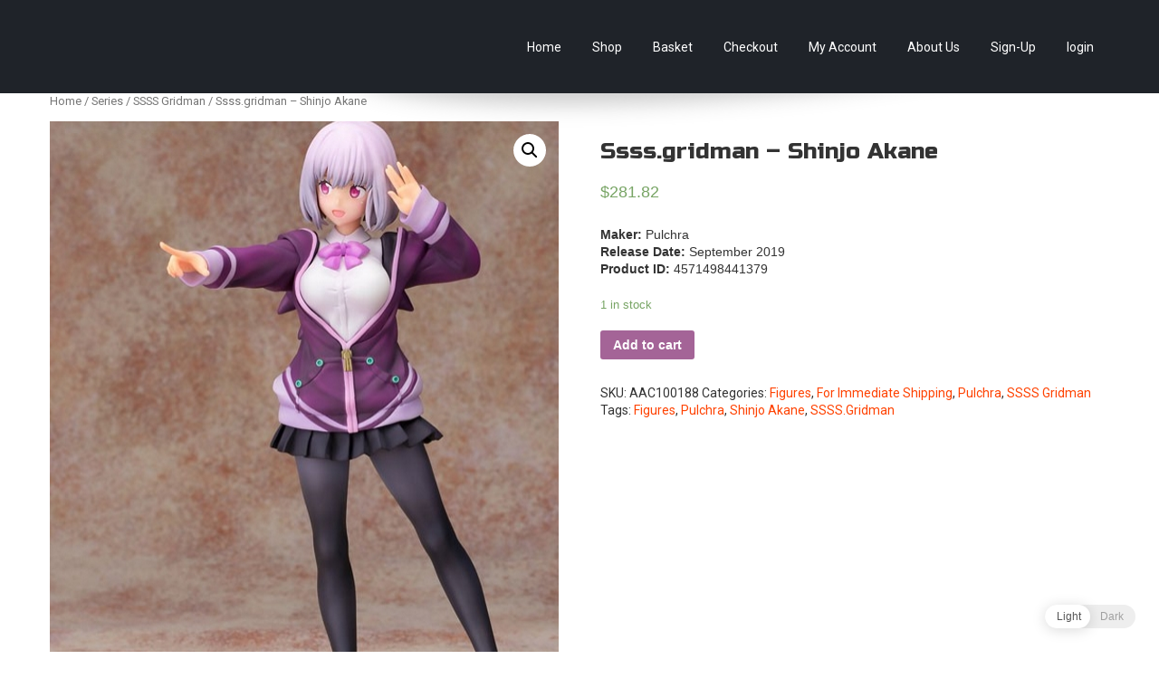

--- FILE ---
content_type: text/html; charset=UTF-8
request_url: https://www.ausani.com.au/product/ssss-gridman-shinjo-akane/
body_size: 11857
content:
<!DOCTYPE html>
<html lang="en-AU" prefix="og: https://ogp.me/ns#">
<head>
<script src="https://www.paypal.com/sdk/js?client-id=ASXSl9ic8w95gIGtSYoqreycLZunwj-kPXCq1mGkqRgnAQPB4kJnarLt0foVFqaqagGSuS14BW5z9iCn&currency=AUD&components=messages" data-namespace="PayPalSDK"></script>
<meta charset="UTF-8">
<meta name="viewport" content="width=device-width, initial-scale=1">





<link rel="profile" href="http://gmpg.org/xfn/11">
<link rel="pingback" href="https://www.ausani.com.au/xmlrpc.php">
<title>Ssss.gridman - Shinjo Akane | Aus-Anime Collectables - Anime &amp; Game Figures</title>

		<!-- All in One SEO 4.0.18 -->
		<meta name="description" content="Maker: Pulchra | Release Date: September 2019 | Product ID: 4571498441379"/>
		<meta name="google-site-verification" content="R5i4qOnpZIjgwJWXGaeHlfvL4jjuJAgwJL4GbBkI3qc"/>
		<link rel="canonical" href="https://www.ausani.com.au/product/ssss-gridman-shinjo-akane/"/>
		<meta property="og:site_name" content="Aus-Anime Collectables - Anime &amp; Game Figures | Anime Figures &amp; Collectables - Australia. Secure Australian online store specialising in Anime Figures &amp; Collectables, as well as game merchandise!"/>
		<meta property="og:type" content="article"/>
		<meta property="og:title" content="Ssss.gridman - Shinjo Akane | Aus-Anime Collectables - Anime &amp; Game Figures"/>
		<meta property="og:description" content="Maker: Pulchra | Release Date: September 2019 | Product ID: 4571498441379"/>
		<meta property="og:url" content="https://www.ausani.com.au/product/ssss-gridman-shinjo-akane/"/>
		<meta property="article:published_time" content="2019-02-09T04:44:18Z"/>
		<meta property="article:modified_time" content="2023-01-03T04:52:27Z"/>
		<meta property="twitter:card" content="summary"/>
		<meta property="twitter:domain" content="www.ausani.com.au"/>
		<meta property="twitter:title" content="Ssss.gridman - Shinjo Akane | Aus-Anime Collectables - Anime &amp; Game Figures"/>
		<meta property="twitter:description" content="Maker: Pulchra | Release Date: September 2019 | Product ID: 4571498441379"/>
		<meta name="google" content="nositelinkssearchbox"/>
		<script type="application/ld+json" class="aioseo-schema">
			{"@context":"https:\/\/schema.org","@graph":[{"@type":"WebSite","@id":"https:\/\/www.ausani.com.au\/#website","url":"https:\/\/www.ausani.com.au\/","name":"Aus-Anime Collectables - Anime & Game Figures","description":"Anime Figures & Collectables - Australia. Secure Australian online store specialising in Anime Figures & Collectables, as well as game merchandise!","publisher":{"@id":"https:\/\/www.ausani.com.au\/#organization"}},{"@type":"Organization","@id":"https:\/\/www.ausani.com.au\/#organization","name":"Aus-Anime Collectables - Anime & Game Figures","url":"https:\/\/www.ausani.com.au\/"},{"@type":"BreadcrumbList","@id":"https:\/\/www.ausani.com.au\/product\/ssss-gridman-shinjo-akane\/#breadcrumblist","itemListElement":[{"@type":"ListItem","@id":"https:\/\/www.ausani.com.au\/#listItem","position":"1","item":{"@id":"https:\/\/www.ausani.com.au\/#item","name":"Home","description":"Aus-Anime Collectables - Australia. Secure Australian online store specialising in Anime Figures & Collectables, as well as game merchandise!","url":"https:\/\/www.ausani.com.au\/"},"nextItem":"https:\/\/www.ausani.com.au\/product\/ssss-gridman-shinjo-akane\/#listItem"},{"@type":"ListItem","@id":"https:\/\/www.ausani.com.au\/product\/ssss-gridman-shinjo-akane\/#listItem","position":"2","item":{"@id":"https:\/\/www.ausani.com.au\/product\/ssss-gridman-shinjo-akane\/#item","name":"Ssss.gridman - Shinjo Akane","description":"Maker: Pulchra | Release Date: September 2019 | Product ID: 4571498441379","url":"https:\/\/www.ausani.com.au\/product\/ssss-gridman-shinjo-akane\/"},"previousItem":"https:\/\/www.ausani.com.au\/#listItem"}]},{"@type":"Person","@id":"https:\/\/www.ausani.com.au\/author\/admin\/#author","url":"https:\/\/www.ausani.com.au\/author\/admin\/","name":"Matt","image":{"@type":"ImageObject","@id":"https:\/\/www.ausani.com.au\/product\/ssss-gridman-shinjo-akane\/#authorImage","url":"https:\/\/secure.gravatar.com\/avatar\/f198c7a2df8cfee603f881c1279d2b5d?s=96&d=mm&r=g","width":"96","height":"96","caption":"Matt"}},{"@type":"ItemPage","@id":"https:\/\/www.ausani.com.au\/product\/ssss-gridman-shinjo-akane\/#itempage","url":"https:\/\/www.ausani.com.au\/product\/ssss-gridman-shinjo-akane\/","name":"Ssss.gridman - Shinjo Akane | Aus-Anime Collectables - Anime & Game Figures","description":"Maker: Pulchra | Release Date: September 2019 | Product ID: 4571498441379","inLanguage":"en-AU","isPartOf":{"@id":"https:\/\/www.ausani.com.au\/#website"},"breadcrumb":{"@id":"https:\/\/www.ausani.com.au\/product\/ssss-gridman-shinjo-akane\/#breadcrumblist"},"author":"https:\/\/www.ausani.com.au\/product\/ssss-gridman-shinjo-akane\/#author","creator":"https:\/\/www.ausani.com.au\/product\/ssss-gridman-shinjo-akane\/#author","image":{"@type":"ImageObject","@id":"https:\/\/www.ausani.com.au\/#mainImage","url":"https:\/\/www.ausani.com.au\/wp-content\/uploads\/2019\/02\/4571498441379_Catalogue.jpg","width":"562","height":"600"},"primaryImageOfPage":{"@id":"https:\/\/www.ausani.com.au\/product\/ssss-gridman-shinjo-akane\/#mainImage"},"datePublished":"2019-02-09T04:44:18+11:00","dateModified":"2023-01-03T04:52:27+11:00"}]}
		</script>
		<script type="text/javascript">window.ga=window.ga||function(){(ga.q=ga.q||[]).push(arguments)};ga.l=+new Date;ga('create',"UA-75868241-1",'auto');ga('send','pageview');</script>
		<script async src="https://www.google-analytics.com/analytics.js"></script>
		<!-- All in One SEO -->

<link rel='dns-prefetch' href='//fonts.googleapis.com'/>
<link rel='dns-prefetch' href='//s.w.org'/>
<link rel='preconnect' href='https://fonts.gstatic.com' crossorigin />
<link rel="alternate" type="application/rss+xml" title="Aus-Anime Collectables - Anime &amp; Game Figures &raquo; Feed" href="https://www.ausani.com.au/feed/"/>
<link rel="alternate" type="application/rss+xml" title="Aus-Anime Collectables - Anime &amp; Game Figures &raquo; Comments Feed" href="https://www.ausani.com.au/comments/feed/"/>
		<script type="text/javascript">window._wpemojiSettings={"baseUrl":"https:\/\/s.w.org\/images\/core\/emoji\/13.0.1\/72x72\/","ext":".png","svgUrl":"https:\/\/s.w.org\/images\/core\/emoji\/13.0.1\/svg\/","svgExt":".svg","source":{"concatemoji":"https:\/\/www.ausani.com.au\/wp-includes\/js\/wp-emoji-release.min.js?ver=5.6.16"}};!function(e,a,t){var n,r,o,i=a.createElement("canvas"),p=i.getContext&&i.getContext("2d");function s(e,t){var a=String.fromCharCode;p.clearRect(0,0,i.width,i.height),p.fillText(a.apply(this,e),0,0);e=i.toDataURL();return p.clearRect(0,0,i.width,i.height),p.fillText(a.apply(this,t),0,0),e===i.toDataURL()}function c(e){var t=a.createElement("script");t.src=e,t.defer=t.type="text/javascript",a.getElementsByTagName("head")[0].appendChild(t)}for(o=Array("flag","emoji"),t.supports={everything:!0,everythingExceptFlag:!0},r=0;r<o.length;r++)t.supports[o[r]]=function(e){if(!p||!p.fillText)return!1;switch(p.textBaseline="top",p.font="600 32px Arial",e){case"flag":return s([127987,65039,8205,9895,65039],[127987,65039,8203,9895,65039])?!1:!s([55356,56826,55356,56819],[55356,56826,8203,55356,56819])&&!s([55356,57332,56128,56423,56128,56418,56128,56421,56128,56430,56128,56423,56128,56447],[55356,57332,8203,56128,56423,8203,56128,56418,8203,56128,56421,8203,56128,56430,8203,56128,56423,8203,56128,56447]);case"emoji":return!s([55357,56424,8205,55356,57212],[55357,56424,8203,55356,57212])}return!1}(o[r]),t.supports.everything=t.supports.everything&&t.supports[o[r]],"flag"!==o[r]&&(t.supports.everythingExceptFlag=t.supports.everythingExceptFlag&&t.supports[o[r]]);t.supports.everythingExceptFlag=t.supports.everythingExceptFlag&&!t.supports.flag,t.DOMReady=!1,t.readyCallback=function(){t.DOMReady=!0},t.supports.everything||(n=function(){t.readyCallback()},a.addEventListener?(a.addEventListener("DOMContentLoaded",n,!1),e.addEventListener("load",n,!1)):(e.attachEvent("onload",n),a.attachEvent("onreadystatechange",function(){"complete"===a.readyState&&t.readyCallback()})),(n=t.source||{}).concatemoji?c(n.concatemoji):n.wpemoji&&n.twemoji&&(c(n.twemoji),c(n.wpemoji)))}(window,document,window._wpemojiSettings);</script>
		<style type="text/css">img.wp-smiley,img.emoji{display:inline!important;border:none!important;box-shadow:none!important;height:1em!important;width:1em!important;margin:0 .07em!important;vertical-align:-.1em!important;background:none!important;padding:0!important}</style>
	<link rel='stylesheet' id='bamboo-columns-css' href='https://www.ausani.com.au/wp-content/plugins/bamboo-columns/bamboo-columns.css' type='text/css' media='all'/>
<link rel='stylesheet' id='mgwc-style-frontend-css' href='https://www.ausani.com.au/wp-content/plugins/expandable-accordion-categories-ultimate-for-woocommerce/css/mgwoocommercecat.css?ver=5.6.16' type='text/css' media='all'/>
<link rel='stylesheet' id='wp-block-library-css' href='https://www.ausani.com.au/wp-includes/css/dist/block-library/style.min.css?ver=5.6.16' type='text/css' media='all'/>
<link rel='stylesheet' id='wc-block-vendors-style-css' href='https://www.ausani.com.au/wp-content/plugins/woocommerce/packages/woocommerce-blocks/build/vendors-style.css?ver=4.0.0' type='text/css' media='all'/>
<link rel='stylesheet' id='wc-block-style-css' href='https://www.ausani.com.au/wp-content/plugins/woocommerce/packages/woocommerce-blocks/build/style.css?ver=4.0.0' type='text/css' media='all'/>
<link rel='stylesheet' id='spacexchimp_p005-bootstrap-tooltip-css-css' href='https://www.ausani.com.au/wp-content/plugins/social-media-buttons-toolbar/inc/lib/bootstrap-tooltip/bootstrap-tooltip.css?ver=4.67' type='text/css' media='all'/>
<link rel='stylesheet' id='spacexchimp_p005-frontend-css-css' href='https://www.ausani.com.au/wp-content/plugins/social-media-buttons-toolbar/inc/css/frontend.css?ver=4.67' type='text/css' media='all'/>
<style id='spacexchimp_p005-frontend-css-inline-css' type='text/css'>.sxc-follow-buttons{text-align:center!important}.sxc-follow-buttons .sxc-follow-button,.sxc-follow-buttons .sxc-follow-button a,.sxc-follow-buttons .sxc-follow-button a img{width:48px!important;height:48px!important}.sxc-follow-buttons .sxc-follow-button{margin:2.5px!important}</style>
<link rel='stylesheet' id='toggle-switch-css' href='https://www.ausani.com.au/wp-content/plugins/woocommerce-deposits/assets/css/toggle-switch.css?ver=3.0' type='text/css' media='screen'/>
<link rel='stylesheet' id='wc-deposits-frontend-styles-css' href='https://www.ausani.com.au/wp-content/plugins/woocommerce-deposits/assets/css/style.css?ver=5.6.16' type='text/css' media='all'/>
<link rel='stylesheet' id='photoswipe-css' href='https://www.ausani.com.au/wp-content/plugins/woocommerce/assets/css/photoswipe/photoswipe.min.css?ver=4.9.3' type='text/css' media='all'/>
<link rel='stylesheet' id='photoswipe-default-skin-css' href='https://www.ausani.com.au/wp-content/plugins/woocommerce/assets/css/photoswipe/default-skin/default-skin.min.css?ver=4.9.3' type='text/css' media='all'/>
<link rel='stylesheet' id='woocommerce-layout-css' href='https://www.ausani.com.au/wp-content/plugins/woocommerce/assets/css/woocommerce-layout.css?ver=4.9.3' type='text/css' media='all'/>
<link rel='stylesheet' id='woocommerce-smallscreen-css' href='https://www.ausani.com.au/wp-content/plugins/woocommerce/assets/css/woocommerce-smallscreen.css?ver=4.9.3' type='text/css' media='only screen and (max-width: 768px)'/>
<link rel='stylesheet' id='woocommerce-general-css' href='https://www.ausani.com.au/wp-content/plugins/woocommerce/assets/css/woocommerce.css?ver=4.9.3' type='text/css' media='all'/>
<style id='woocommerce-inline-inline-css' type='text/css'>.woocommerce form .form-row .required{visibility:visible}</style>
<link rel='stylesheet' id='wp-dark-mode-frontend-css' href='https://www.ausani.com.au/wp-content/plugins/wp-dark-mode/assets/css/frontend.css?ver=1.3.5' type='text/css' media='all'/>
<link rel='stylesheet' id='wp-dark-mode-woocommerce-css' href='https://www.ausani.com.au/wp-content/plugins/wp-dark-mode/assets/css/woocommerce.css?ver=5.6.16' type='text/css' media='all'/>
<link rel='stylesheet' id='tt-easy-google-fonts-css' href='https://fonts.googleapis.com/css?family=Russo+One%3Aregular&#038;subset=latin%2Call&#038;ver=5.6.16' type='text/css' media='all'/>
<link rel='stylesheet' id='abaris-font-roboto-css' href='//fonts.googleapis.com/css?family=Roboto%3A400%2C300%2C700&#038;ver=5.6.16' type='text/css' media='all'/>
<link rel='stylesheet' id='abaris-font-bree-serif-css' href='//fonts.googleapis.com/css?family=Bree+Serif&#038;ver=5.6.16' type='text/css' media='all'/>
<link rel='stylesheet' id='abaris-bootstrap-css' href='https://www.ausani.com.au/wp-content/themes/abaris/css/bootstrap.css?ver=5.6.16' type='text/css' media='all'/>
<link rel='stylesheet' id='abaris-bootstrap-responsive-css' href='https://www.ausani.com.au/wp-content/themes/abaris/css/bootstrap-responsive.css?ver=5.6.16' type='text/css' media='all'/>
<link rel='stylesheet' id='abaris-elusive-css' href='https://www.ausani.com.au/wp-content/themes/abaris/css/elusive-icons.css?ver=5.6.16' type='text/css' media='all'/>
<link rel='stylesheet' id='abaris-flexslider-css' href='https://www.ausani.com.au/wp-content/themes/abaris/css/flexslider.css?ver=5.6.16' type='text/css' media='all'/>
<link rel='stylesheet' id='abaris-slicknav-css' href='https://www.ausani.com.au/wp-content/themes/abaris/css/slicknav.css?ver=5.6.16' type='text/css' media='all'/>
<link rel='stylesheet' id='abaris-style-css' href='https://www.ausani.com.au/wp-content/themes/abaris/style.css?ver=5.6.16' type='text/css' media='all'/>
<link rel='stylesheet' id='abaris-jigoshop-css' href='https://www.ausani.com.au/wp-content/themes/abaris/css/jigoshop.css?ver=5.6.16' type='text/css' media='all'/>
<link rel='stylesheet' id='abaris-animate-css' href='https://www.ausani.com.au/wp-content/themes/abaris/css/animated.css?ver=5.6.16' type='text/css' media='all'/>
<link rel="preload" as="style" href="https://fonts.googleapis.com/css?family=Abel%7CRoboto%7CBree%20Serif&#038;display=swap&#038;ver=1768202587"/><link rel="stylesheet" href="https://fonts.googleapis.com/css?family=Abel%7CRoboto%7CBree%20Serif&#038;display=swap&#038;ver=1768202587" media="print" onload="this.media='all'"><noscript><link rel="stylesheet" href="https://fonts.googleapis.com/css?family=Abel%7CRoboto%7CBree%20Serif&#038;display=swap&#038;ver=1768202587"/></noscript><script type='text/javascript' src='https://www.ausani.com.au/wp-includes/js/jquery/jquery.min.js?ver=3.5.1' id='jquery-core-js'></script>
<script type='text/javascript' src='https://www.ausani.com.au/wp-includes/js/jquery/jquery-migrate.min.js?ver=3.3.2' id='jquery-migrate-js'></script>
<script type='text/javascript' src='https://www.ausani.com.au/wp-content/plugins/social-media-buttons-toolbar/inc/lib/bootstrap-tooltip/bootstrap-tooltip.js?ver=4.67' id='spacexchimp_p005-bootstrap-tooltip-js-js'></script>
<link rel="https://api.w.org/" href="https://www.ausani.com.au/wp-json/"/><link rel="alternate" type="application/json" href="https://www.ausani.com.au/wp-json/wp/v2/product/102250"/><link rel="EditURI" type="application/rsd+xml" title="RSD" href="https://www.ausani.com.au/xmlrpc.php?rsd"/>
<link rel="wlwmanifest" type="application/wlwmanifest+xml" href="https://www.ausani.com.au/wp-includes/wlwmanifest.xml"/> 
<meta name="generator" content="WordPress 5.6.16"/>
<meta name="generator" content="WooCommerce 4.9.3"/>
<link rel='shortlink' href='https://www.ausani.com.au/?p=102250'/>
<link rel="alternate" type="application/json+oembed" href="https://www.ausani.com.au/wp-json/oembed/1.0/embed?url=https%3A%2F%2Fwww.ausani.com.au%2Fproduct%2Fssss-gridman-shinjo-akane%2F"/>
<link rel="alternate" type="text/xml+oembed" href="https://www.ausani.com.au/wp-json/oembed/1.0/embed?url=https%3A%2F%2Fwww.ausani.com.au%2Fproduct%2Fssss-gridman-shinjo-akane%2F&#038;format=xml"/>
<meta name="framework" content="Redux 4.1.24"/>
            <script>var sessionStorage_transfer=function(event){if(!event){event=window.event;}if(!event.newValue)return;if(event.key=='getSessionStorage'){localStorage.setItem('sessionStorage',JSON.stringify(sessionStorage));localStorage.removeItem('sessionStorage');}else if(event.key=='sessionStorage'&&!sessionStorage.length){var data=JSON.parse(event.newValue);for(var key in data){sessionStorage.setItem(key,data[key]);}}};if(window.addEventListener){window.addEventListener("storage",sessionStorage_transfer,false);}else{window.attachEvent("onstorage",sessionStorage_transfer);}if(!sessionStorage.length){localStorage.setItem('getSessionStorage','foobar');localStorage.removeItem('getSessionStorage','foobar');}var is_saved=sessionStorage.getItem('wp_dark_mode_frontend');var default_mode=0;if((is_saved&&is_saved!=0)||(!is_saved&&default_mode)){document.querySelector('html').classList.add('wp-dark-mode-active');}</script>

            <style>:root{--wp-dark-mode-bg:#000;--wp-dark-mode-text:#dfdedb;--wp-dark-mode-link:#e58c17;--wp-dark-mode-btn:#141414;--wp-dark-mode-border:#1e1e1e}html.wp-dark-mode-active :not(.wp-dark-mode-ignore):not(mark):not(code):not(pre):not(ins):not(option):not(input):not(select):not(textarea):not(button):not(a):not(video):not(canvas):not(progress):not(iframe):not(svg):not(path):not(.mejs-iframe-overlay):not(.mejs-iframe-overlay) {background-color:var(--wp-dark-mode-bg)!important;color:var(--wp-dark-mode-text)!important;border-color:var(--wp-dark-mode-border)!important}html.wp-dark-mode-active a:not(.wp-dark-mode-ignore), html.wp-dark-mode-active a *:not(.wp-dark-mode-ignore), html.wp-dark-mode-active a:active:not(.wp-dark-mode-ignore), html.wp-dark-mode-active a:active *:not(.wp-dark-mode-ignore), html.wp-dark-mode-active a:visited:not(.wp-dark-mode-ignore), html.wp-dark-mode-active a:visited *:not(.wp-dark-mode-ignore) {background-color:transparent!important;color:var(--wp-dark-mode-link)!important;border-color:var(--wp-dark-mode-border)!important}html.wp-dark-mode-active button:not(.wp-dark-mode-ignore), html.wp-dark-mode-active iframe:not(.wp-dark-mode-ignore), html.wp-dark-mode-active iframe *:not(.wp-dark-mode-ignore), html.wp-dark-mode-active input:not(.wp-dark-mode-ignore), html.wp-dark-mode-active input[type="button"]:not(.wp-dark-mode-ignore), html.wp-dark-mode-active input[type="checkebox"]:not(.wp-dark-mode-ignore), html.wp-dark-mode-active input[type="date"]:not(.wp-dark-mode-ignore), html.wp-dark-mode-active input[type="datetime-local"]:not(.wp-dark-mode-ignore), html.wp-dark-mode-active input[type="email"]:not(.wp-dark-mode-ignore), html.wp-dark-mode-active input[type="image"]:not(.wp-dark-mode-ignore), html.wp-dark-mode-active input[type="month"]:not(.wp-dark-mode-ignore), html.wp-dark-mode-active input[type="number"]:not(.wp-dark-mode-ignore), html.wp-dark-mode-active input[type="range"]:not(.wp-dark-mode-ignore), html.wp-dark-mode-active input[type="reset"]:not(.wp-dark-mode-ignore), html.wp-dark-mode-active input[type="search"]:not(.wp-dark-mode-ignore), html.wp-dark-mode-active input[type="submit"]:not(.wp-dark-mode-ignore), html.wp-dark-mode-active input[type="tel"]:not(.wp-dark-mode-ignore), html.wp-dark-mode-active input[type="text"]:not(.wp-dark-mode-ignore), html.wp-dark-mode-active input[type="time"]:not(.wp-dark-mode-ignore), html.wp-dark-mode-active input[type="url"]:not(.wp-dark-mode-ignore), html.wp-dark-mode-active input[type="week"]:not(.wp-dark-mode-ignore), html.wp-dark-mode-active select:not(.wp-dark-mode-ignore), html.wp-dark-mode-active textarea:not(.wp-dark-mode-ignore), html.wp-dark-mode-active i:not(.wp-dark-mode-ignore) {background-color:var(--wp-dark-mode-btn)!important;color:var(--wp-dark-mode-text)!important;border-color:var(--wp-dark-mode-border)!important}html.wp-dark-mode-active button *:not(.wp-dark-mode-ignore), html.wp-dark-mode-active iframe *:not(.wp-dark-mode-ignore), html.wp-dark-mode-active iframe * *:not(.wp-dark-mode-ignore), html.wp-dark-mode-active input *:not(.wp-dark-mode-ignore), html.wp-dark-mode-active input[type="button"] *:not(.wp-dark-mode-ignore), html.wp-dark-mode-active input[type="checkebox"] *:not(.wp-dark-mode-ignore), html.wp-dark-mode-active input[type="date"] *:not(.wp-dark-mode-ignore), html.wp-dark-mode-active input[type="datetime-local"] *:not(.wp-dark-mode-ignore), html.wp-dark-mode-active input[type="email"] *:not(.wp-dark-mode-ignore), html.wp-dark-mode-active input[type="image"] *:not(.wp-dark-mode-ignore), html.wp-dark-mode-active input[type="month"] *:not(.wp-dark-mode-ignore), html.wp-dark-mode-active input[type="number"] *:not(.wp-dark-mode-ignore), html.wp-dark-mode-active input[type="range"] *:not(.wp-dark-mode-ignore), html.wp-dark-mode-active input[type="reset"] *:not(.wp-dark-mode-ignore), html.wp-dark-mode-active input[type="search"] *:not(.wp-dark-mode-ignore), html.wp-dark-mode-active input[type="submit"] *:not(.wp-dark-mode-ignore), html.wp-dark-mode-active input[type="tel"] *:not(.wp-dark-mode-ignore), html.wp-dark-mode-active input[type="text"] *:not(.wp-dark-mode-ignore), html.wp-dark-mode-active input[type="time"] *:not(.wp-dark-mode-ignore), html.wp-dark-mode-active input[type="url"] *:not(.wp-dark-mode-ignore), html.wp-dark-mode-active input[type="week"] *:not(.wp-dark-mode-ignore), html.wp-dark-mode-active select *:not(.wp-dark-mode-ignore), html.wp-dark-mode-active textarea *:not(.wp-dark-mode-ignore), html.wp-dark-mode-active i *:not(.wp-dark-mode-ignore) {background:transparent!important}</style>

			<style type="text/css"></style>	<noscript><style>.woocommerce-product-gallery{opacity:1!important}</style></noscript>
		<style type="text/css">.site-title,.site-description{position:absolute;clip:rect(1px,1px,1px,1px)}</style>
	<link rel="icon" href="https://www.ausani.com.au/wp-content/uploads/2016/03/cropped-Logo-Square-32x32.png" sizes="32x32"/>
<link rel="icon" href="https://www.ausani.com.au/wp-content/uploads/2016/03/cropped-Logo-Square-192x192.png" sizes="192x192"/>
<link rel="apple-touch-icon" href="https://www.ausani.com.au/wp-content/uploads/2016/03/cropped-Logo-Square-180x180.png"/>
<meta name="msapplication-TileImage" content="https://www.ausani.com.au/wp-content/uploads/2016/03/cropped-Logo-Square-270x270.png"/>
		<style type="text/css" id="wp-custom-css">.entry-meta{display:none}</style>
		<style id="tt-easy-google-font-styles" type="text/css">p{font-family:'Helvetica';font-style:normal;font-weight:400}h1{font-family:'Russo One';font-style:normal;font-weight:400}h2{font-family:'Russo One';font-style:normal;font-weight:400}h3{font-family:'Russo One';font-style:normal;font-weight:400}h4{font-family:'Russo One';font-style:normal;font-weight:400}h5{font-family:'Russo One';font-style:normal;font-weight:400}h6{font-family:'Russo One';font-style:normal;font-weight:400}</style></head>

<body class="product-template-default single single-product postid-102250 theme-abaris woocommerce woocommerce-page woocommerce-no-js">
<div id="page" class="hfeed site">
			<header id="masthead" class="site-header header-wrap" role="banner">
		<div class="container">
			<div class="row">
				<div class="span3">
					<div class="logo site-branding">
													<h1 class="site-title"><a href="https://www.ausani.com.au/" rel="home"><img src="https://www.ausani.com.au/wp-content/uploads/2020/02/AusAni-Logo-Full.png" alt="logo"></a></h1>
																			<h2 class="site-description">Anime Figures &amp; Collectables &#8211; Australia. Secure Australian online store specialising in Anime Figures &amp; Collectables, as well as game merchandise!</h2>
											</div>
				</div>

				<div class="span9">
					<nav id="site-navigation" class="main-navigation" role="navigation">
						<a class="skip-link screen-reader-text" href="#content">Skip to content</a>
						<div class="menu-main-menu-container"><ul id="menu-main-menu" class="menu"><li id="menu-item-15" class="menu-item menu-item-type-custom menu-item-object-custom menu-item-home menu-item-15"><a href="https://www.ausani.com.au">Home</a></li>
<li id="menu-item-16" class="menu-item menu-item-type-post_type menu-item-object-page current_page_parent menu-item-16"><a href="https://www.ausani.com.au/shop/">Shop</a></li>
<li id="menu-item-17" class="menu-item menu-item-type-post_type menu-item-object-page menu-item-17"><a href="https://www.ausani.com.au/basket/">Basket</a></li>
<li id="menu-item-18" class="menu-item menu-item-type-post_type menu-item-object-page menu-item-18"><a href="https://www.ausani.com.au/checkout/">Checkout</a></li>
<li id="menu-item-19" class="menu-item menu-item-type-post_type menu-item-object-page menu-item-has-children menu-item-19"><a href="https://www.ausani.com.au/my-account/">My Account</a>
<ul class="sub-menu">
	<li id="menu-item-20" class="menu-item menu-item-type-custom menu-item-object-custom menu-item-20"><a href="https://www.ausani.com.au/my-account/edit-address/">Edit Addresses</a></li>
	<li id="menu-item-21" class="menu-item menu-item-type-custom menu-item-object-custom menu-item-21"><a href="https://www.ausani.com.au/my-account/edit-account/">Edit Account</a></li>
</ul>
</li>
<li id="menu-item-3136" class="menu-item menu-item-type-custom menu-item-object-custom menu-item-has-children menu-item-3136"><a href="https://www.ausani.com.au/aboutausani/">About Us</a>
<ul class="sub-menu">
	<li id="menu-item-3137" class="menu-item menu-item-type-post_type menu-item-object-page menu-item-3137"><a href="https://www.ausani.com.au/aboutausani/">About AusAni</a></li>
	<li id="menu-item-3138" class="menu-item menu-item-type-post_type menu-item-object-page menu-item-3138"><a href="https://www.ausani.com.au/contact-ausani/">Contact AusAni</a></li>
	<li id="menu-item-3139" class="menu-item menu-item-type-post_type menu-item-object-page menu-item-3139"><a href="https://www.ausani.com.au/faqs/">Frequently Asked Questions</a></li>
	<li id="menu-item-3140" class="menu-item menu-item-type-post_type menu-item-object-page menu-item-3140"><a href="https://www.ausani.com.au/privacy-policy/">Privacy Policy</a></li>
	<li id="menu-item-3141" class="menu-item menu-item-type-post_type menu-item-object-page menu-item-3141"><a href="https://www.ausani.com.au/returnsandrefunds/">Returns &#038; Refunds Policy</a></li>
</ul>
</li>
<li id="menu-item-23" class="menu-item menu-item-type-custom menu-item-object-custom menu-item-23"><a href="https://www.ausani.com.au/wp-login.php?action=register">Sign-Up</a></li>
<li><a class="mylllmenu" title="Login" href="https://www.ausani.com.au/wp-login.php?redirect_to=https%3A%2F%2Fwww.ausani.com.au%2Fproduct%2Fssss-gridman-shinjo-akane%2F">login</a></li></ul></div>					</nav><!-- #site-navigation -->
				</div>
			</div>
		</div>
	</header><!-- #masthead -->
	<div id="content" class="site-content container">

	<div id="primary" class="content-area"><main id="main" class="site-main" role="main"><nav class="woocommerce-breadcrumb"><a href="https://www.ausani.com.au">Home</a>&nbsp;&#47;&nbsp;<a href="https://www.ausani.com.au/product-category/series/">Series</a>&nbsp;&#47;&nbsp;<a href="https://www.ausani.com.au/product-category/series/ssss-gridman/">SSSS Gridman</a>&nbsp;&#47;&nbsp;Ssss.gridman &#8211; Shinjo Akane</nav>
					
			<div class="woocommerce-notices-wrapper"></div><div id="product-102250" class="product type-product post-102250 status-publish first instock product_cat-figures product_cat-immediateship product_cat-pulchra product_cat-ssss-gridman product_tag-figures product_tag-pulchra product_tag-shinjo-akane product_tag-ssss-gridman has-post-thumbnail featured taxable shipping-taxable purchasable product-type-simple">

	<div class="woocommerce-product-gallery woocommerce-product-gallery--with-images woocommerce-product-gallery--columns-4 images" data-columns="4" style="opacity: 0; transition: opacity .25s ease-in-out;">
	<figure class="woocommerce-product-gallery__wrapper">
		<div data-thumb="https://www.ausani.com.au/wp-content/uploads/2019/02/4571498441379_Catalogue-100x100.jpg" data-thumb-alt="" class="woocommerce-product-gallery__image"><a href="https://www.ausani.com.au/wp-content/uploads/2019/02/4571498441379_Catalogue.jpg"><img width="562" height="600" src="https://www.ausani.com.au/wp-content/uploads/2019/02/4571498441379_Catalogue.jpg" class="wp-post-image" alt="" loading="lazy" title="" data-caption="" data-src="https://www.ausani.com.au/wp-content/uploads/2019/02/4571498441379_Catalogue.jpg" data-large_image="https://www.ausani.com.au/wp-content/uploads/2019/02/4571498441379_Catalogue.jpg" data-large_image_width="562" data-large_image_height="600" srcset="https://www.ausani.com.au/wp-content/uploads/2019/02/4571498441379_Catalogue.jpg 562w, https://www.ausani.com.au/wp-content/uploads/2019/02/4571498441379_Catalogue-281x300.jpg 281w" sizes="(max-width: 562px) 100vw, 562px"/></a></div><div data-thumb="https://www.ausani.com.au/wp-content/uploads/2019/02/4571498441379_1-100x100.jpg" data-thumb-alt="" class="woocommerce-product-gallery__image"><a href="https://www.ausani.com.au/wp-content/uploads/2019/02/4571498441379_1.jpg"><img width="533" height="800" src="https://www.ausani.com.au/wp-content/uploads/2019/02/4571498441379_1.jpg" class="" alt="" loading="lazy" title="" data-caption="" data-src="https://www.ausani.com.au/wp-content/uploads/2019/02/4571498441379_1.jpg" data-large_image="https://www.ausani.com.au/wp-content/uploads/2019/02/4571498441379_1.jpg" data-large_image_width="533" data-large_image_height="800" srcset="https://www.ausani.com.au/wp-content/uploads/2019/02/4571498441379_1.jpg 533w, https://www.ausani.com.au/wp-content/uploads/2019/02/4571498441379_1-200x300.jpg 200w" sizes="(max-width: 533px) 100vw, 533px"/></a></div><div data-thumb="https://www.ausani.com.au/wp-content/uploads/2019/02/4571498441379_2-100x100.jpg" data-thumb-alt="" class="woocommerce-product-gallery__image"><a href="https://www.ausani.com.au/wp-content/uploads/2019/02/4571498441379_2.jpg"><img width="533" height="800" src="https://www.ausani.com.au/wp-content/uploads/2019/02/4571498441379_2.jpg" class="" alt="" loading="lazy" title="" data-caption="" data-src="https://www.ausani.com.au/wp-content/uploads/2019/02/4571498441379_2.jpg" data-large_image="https://www.ausani.com.au/wp-content/uploads/2019/02/4571498441379_2.jpg" data-large_image_width="533" data-large_image_height="800" srcset="https://www.ausani.com.au/wp-content/uploads/2019/02/4571498441379_2.jpg 533w, https://www.ausani.com.au/wp-content/uploads/2019/02/4571498441379_2-200x300.jpg 200w" sizes="(max-width: 533px) 100vw, 533px"/></a></div><div data-thumb="https://www.ausani.com.au/wp-content/uploads/2019/02/4571498441379_3-100x100.jpg" data-thumb-alt="" class="woocommerce-product-gallery__image"><a href="https://www.ausani.com.au/wp-content/uploads/2019/02/4571498441379_3.jpg"><img width="533" height="800" src="https://www.ausani.com.au/wp-content/uploads/2019/02/4571498441379_3.jpg" class="" alt="" loading="lazy" title="" data-caption="" data-src="https://www.ausani.com.au/wp-content/uploads/2019/02/4571498441379_3.jpg" data-large_image="https://www.ausani.com.au/wp-content/uploads/2019/02/4571498441379_3.jpg" data-large_image_width="533" data-large_image_height="800" srcset="https://www.ausani.com.au/wp-content/uploads/2019/02/4571498441379_3.jpg 533w, https://www.ausani.com.au/wp-content/uploads/2019/02/4571498441379_3-200x300.jpg 200w" sizes="(max-width: 533px) 100vw, 533px"/></a></div><div data-thumb="https://www.ausani.com.au/wp-content/uploads/2019/02/4571498441379_4-100x100.jpg" data-thumb-alt="" class="woocommerce-product-gallery__image"><a href="https://www.ausani.com.au/wp-content/uploads/2019/02/4571498441379_4.jpg"><img width="533" height="800" src="https://www.ausani.com.au/wp-content/uploads/2019/02/4571498441379_4.jpg" class="" alt="" loading="lazy" title="" data-caption="" data-src="https://www.ausani.com.au/wp-content/uploads/2019/02/4571498441379_4.jpg" data-large_image="https://www.ausani.com.au/wp-content/uploads/2019/02/4571498441379_4.jpg" data-large_image_width="533" data-large_image_height="800" srcset="https://www.ausani.com.au/wp-content/uploads/2019/02/4571498441379_4.jpg 533w, https://www.ausani.com.au/wp-content/uploads/2019/02/4571498441379_4-200x300.jpg 200w" sizes="(max-width: 533px) 100vw, 533px"/></a></div><div data-thumb="https://www.ausani.com.au/wp-content/uploads/2019/02/4571498441379_5-100x100.jpg" data-thumb-alt="" class="woocommerce-product-gallery__image"><a href="https://www.ausani.com.au/wp-content/uploads/2019/02/4571498441379_5.jpg"><img width="533" height="800" src="https://www.ausani.com.au/wp-content/uploads/2019/02/4571498441379_5.jpg" class="" alt="" loading="lazy" title="" data-caption="" data-src="https://www.ausani.com.au/wp-content/uploads/2019/02/4571498441379_5.jpg" data-large_image="https://www.ausani.com.au/wp-content/uploads/2019/02/4571498441379_5.jpg" data-large_image_width="533" data-large_image_height="800" srcset="https://www.ausani.com.au/wp-content/uploads/2019/02/4571498441379_5.jpg 533w, https://www.ausani.com.au/wp-content/uploads/2019/02/4571498441379_5-200x300.jpg 200w" sizes="(max-width: 533px) 100vw, 533px"/></a></div><div data-thumb="https://www.ausani.com.au/wp-content/uploads/2019/02/4571498441379_6-100x100.jpg" data-thumb-alt="" class="woocommerce-product-gallery__image"><a href="https://www.ausani.com.au/wp-content/uploads/2019/02/4571498441379_6.jpg"><img width="533" height="800" src="https://www.ausani.com.au/wp-content/uploads/2019/02/4571498441379_6.jpg" class="" alt="" loading="lazy" title="" data-caption="" data-src="https://www.ausani.com.au/wp-content/uploads/2019/02/4571498441379_6.jpg" data-large_image="https://www.ausani.com.au/wp-content/uploads/2019/02/4571498441379_6.jpg" data-large_image_width="533" data-large_image_height="800" srcset="https://www.ausani.com.au/wp-content/uploads/2019/02/4571498441379_6.jpg 533w, https://www.ausani.com.au/wp-content/uploads/2019/02/4571498441379_6-200x300.jpg 200w" sizes="(max-width: 533px) 100vw, 533px"/></a></div><div data-thumb="https://www.ausani.com.au/wp-content/uploads/2019/02/4571498441379_7-100x100.jpg" data-thumb-alt="" class="woocommerce-product-gallery__image"><a href="https://www.ausani.com.au/wp-content/uploads/2019/02/4571498441379_7.jpg"><img width="533" height="800" src="https://www.ausani.com.au/wp-content/uploads/2019/02/4571498441379_7.jpg" class="" alt="" loading="lazy" title="" data-caption="" data-src="https://www.ausani.com.au/wp-content/uploads/2019/02/4571498441379_7.jpg" data-large_image="https://www.ausani.com.au/wp-content/uploads/2019/02/4571498441379_7.jpg" data-large_image_width="533" data-large_image_height="800" srcset="https://www.ausani.com.au/wp-content/uploads/2019/02/4571498441379_7.jpg 533w, https://www.ausani.com.au/wp-content/uploads/2019/02/4571498441379_7-200x300.jpg 200w" sizes="(max-width: 533px) 100vw, 533px"/></a></div><div data-thumb="https://www.ausani.com.au/wp-content/uploads/2019/02/4571498441379_8-100x100.jpg" data-thumb-alt="" class="woocommerce-product-gallery__image"><a href="https://www.ausani.com.au/wp-content/uploads/2019/02/4571498441379_8.jpg"><img width="533" height="800" src="https://www.ausani.com.au/wp-content/uploads/2019/02/4571498441379_8.jpg" class="" alt="" loading="lazy" title="" data-caption="" data-src="https://www.ausani.com.au/wp-content/uploads/2019/02/4571498441379_8.jpg" data-large_image="https://www.ausani.com.au/wp-content/uploads/2019/02/4571498441379_8.jpg" data-large_image_width="533" data-large_image_height="800" srcset="https://www.ausani.com.au/wp-content/uploads/2019/02/4571498441379_8.jpg 533w, https://www.ausani.com.au/wp-content/uploads/2019/02/4571498441379_8-200x300.jpg 200w" sizes="(max-width: 533px) 100vw, 533px"/></a></div><div data-thumb="https://www.ausani.com.au/wp-content/uploads/2019/02/4571498441379_9-100x100.jpg" data-thumb-alt="" class="woocommerce-product-gallery__image"><a href="https://www.ausani.com.au/wp-content/uploads/2019/02/4571498441379_9.jpg"><img width="533" height="800" src="https://www.ausani.com.au/wp-content/uploads/2019/02/4571498441379_9.jpg" class="" alt="" loading="lazy" title="" data-caption="" data-src="https://www.ausani.com.au/wp-content/uploads/2019/02/4571498441379_9.jpg" data-large_image="https://www.ausani.com.au/wp-content/uploads/2019/02/4571498441379_9.jpg" data-large_image_width="533" data-large_image_height="800" srcset="https://www.ausani.com.au/wp-content/uploads/2019/02/4571498441379_9.jpg 533w, https://www.ausani.com.au/wp-content/uploads/2019/02/4571498441379_9-200x300.jpg 200w" sizes="(max-width: 533px) 100vw, 533px"/></a></div><div data-thumb="https://www.ausani.com.au/wp-content/uploads/2019/02/4571498441379_10-100x100.jpg" data-thumb-alt="" class="woocommerce-product-gallery__image"><a href="https://www.ausani.com.au/wp-content/uploads/2019/02/4571498441379_10.jpg"><img width="533" height="800" src="https://www.ausani.com.au/wp-content/uploads/2019/02/4571498441379_10.jpg" class="" alt="" loading="lazy" title="" data-caption="" data-src="https://www.ausani.com.au/wp-content/uploads/2019/02/4571498441379_10.jpg" data-large_image="https://www.ausani.com.au/wp-content/uploads/2019/02/4571498441379_10.jpg" data-large_image_width="533" data-large_image_height="800" srcset="https://www.ausani.com.au/wp-content/uploads/2019/02/4571498441379_10.jpg 533w, https://www.ausani.com.au/wp-content/uploads/2019/02/4571498441379_10-200x300.jpg 200w" sizes="(max-width: 533px) 100vw, 533px"/></a></div><div data-thumb="https://www.ausani.com.au/wp-content/uploads/2019/02/4571498441379_11-100x100.jpg" data-thumb-alt="" class="woocommerce-product-gallery__image"><a href="https://www.ausani.com.au/wp-content/uploads/2019/02/4571498441379_11.jpg"><img width="533" height="800" src="https://www.ausani.com.au/wp-content/uploads/2019/02/4571498441379_11.jpg" class="" alt="" loading="lazy" title="" data-caption="" data-src="https://www.ausani.com.au/wp-content/uploads/2019/02/4571498441379_11.jpg" data-large_image="https://www.ausani.com.au/wp-content/uploads/2019/02/4571498441379_11.jpg" data-large_image_width="533" data-large_image_height="800" srcset="https://www.ausani.com.au/wp-content/uploads/2019/02/4571498441379_11.jpg 533w, https://www.ausani.com.au/wp-content/uploads/2019/02/4571498441379_11-200x300.jpg 200w" sizes="(max-width: 533px) 100vw, 533px"/></a></div><div data-thumb="https://www.ausani.com.au/wp-content/uploads/2019/02/4571498441379_12-100x100.jpg" data-thumb-alt="" class="woocommerce-product-gallery__image"><a href="https://www.ausani.com.au/wp-content/uploads/2019/02/4571498441379_12.jpg"><img width="533" height="800" src="https://www.ausani.com.au/wp-content/uploads/2019/02/4571498441379_12.jpg" class="" alt="" loading="lazy" title="" data-caption="" data-src="https://www.ausani.com.au/wp-content/uploads/2019/02/4571498441379_12.jpg" data-large_image="https://www.ausani.com.au/wp-content/uploads/2019/02/4571498441379_12.jpg" data-large_image_width="533" data-large_image_height="800" srcset="https://www.ausani.com.au/wp-content/uploads/2019/02/4571498441379_12.jpg 533w, https://www.ausani.com.au/wp-content/uploads/2019/02/4571498441379_12-200x300.jpg 200w" sizes="(max-width: 533px) 100vw, 533px"/></a></div>	</figure>
</div>

	<div class="summary entry-summary">
		<h1 class="product_title entry-title">Ssss.gridman &#8211; Shinjo Akane</h1><p class="price"><span class="woocommerce-Price-amount amount"><bdi><span class="woocommerce-Price-currencySymbol">&#36;</span>281.82</bdi></span></p>
<div class="woocommerce-product-details__short-description">
	<p><strong>Maker: </strong>Pulchra <br/><strong>Release Date: </strong>September 2019 <br/><strong>Product ID: </strong>4571498441379</p>
</div>
<p class="stock in-stock">1 in stock</p>

	
	<form class="cart" action="https://www.ausani.com.au/product/ssss-gridman-shinjo-akane/" method="post" enctype='multipart/form-data'>
		            <div class="angelleye_buton_box_relative" style="position: relative;">
            
			<div class="quantity hidden">
		<input type="hidden" id="quantity_697a30228f309" class="qty" name="quantity" value="1"/>
	</div>
	
		<button type="submit" name="add-to-cart" value="102250" class="single_add_to_cart_button button alt">Add to cart</button>

		            <div class="blockUI blockOverlay angelleyeOverlay" style="display:none;z-index:1000;border:none;margin:0;padding:0;width:100%;height:100%;top:0;left:0;opacity:.6;cursor:default;position:absolute;background: url(https://www.ausani.com.au/wp-content/plugins/woocommerce/assets/images/select2-spinner.gif) 50% 50% / 16px 16px no-repeat rgb(255, 255, 255)"></div>
            </div>
            	</form>

	
<div class="product_meta">

	
	
		<span class="sku_wrapper">SKU: <span class="sku">AAC100188</span></span>

	
	<span class="posted_in">Categories: <a href="https://www.ausani.com.au/product-category/figures/" rel="tag">Figures</a>, <a href="https://www.ausani.com.au/product-category/immediateship/" rel="tag">For Immediate Shipping</a>, <a href="https://www.ausani.com.au/product-category/manufacturer/pulchra/" rel="tag">Pulchra</a>, <a href="https://www.ausani.com.au/product-category/series/ssss-gridman/" rel="tag">SSSS Gridman</a></span>
	<span class="tagged_as">Tags: <a href="https://www.ausani.com.au/product-tag/figures/" rel="tag">Figures</a>, <a href="https://www.ausani.com.au/product-tag/pulchra/" rel="tag">Pulchra</a>, <a href="https://www.ausani.com.au/product-tag/shinjo-akane/" rel="tag">Shinjo Akane</a>, <a href="https://www.ausani.com.au/product-tag/ssss-gridman/" rel="tag">SSSS.Gridman</a></span>
	
</div>
	</div>

	
	<div class="woocommerce-tabs wc-tabs-wrapper">
		<ul class="tabs wc-tabs" role="tablist">
							<li class="description_tab" id="tab-title-description" role="tab" aria-controls="tab-description">
					<a href="#tab-description">
						Description					</a>
				</li>
					</ul>
					<div class="woocommerce-Tabs-panel woocommerce-Tabs-panel--description panel entry-content wc-tab" id="tab-description" role="tabpanel" aria-labelledby="tab-title-description">
				
	<h2>Description</h2>

<p><strong>Maker: </strong>Pulchra <br/><strong>Release Date: </strong>September 2019 <br/><strong>Product ID: </strong>4571498441379</p>
			</div>
		
			</div>


	<section class="related products">

					<h2>Related products</h2>
				
		<ul class="products columns-4">

			
					<li class="product type-product post-1076 status-publish first outofstock product_cat-figures product_cat-phat product_cat-idolmaster has-post-thumbnail taxable shipping-taxable purchasable product-type-simple">
	<a href="https://www.ausani.com.au/product/idolmaster-yukiho-hagiwara/" class="woocommerce-LoopProduct-link woocommerce-loop-product__link"><img width="300" height="319" src="https://www.ausani.com.au/wp-content/uploads/2016/03/FIGGSC0152-Catalogue-300x319.jpg" class="attachment-woocommerce_thumbnail size-woocommerce_thumbnail" alt="" loading="lazy" srcset="https://www.ausani.com.au/wp-content/uploads/2016/03/FIGGSC0152-Catalogue-300x319.jpg 300w, https://www.ausani.com.au/wp-content/uploads/2016/03/FIGGSC0152-Catalogue.jpg 526w" sizes="(max-width: 300px) 100vw, 300px"/><h2 class="woocommerce-loop-product__title">IDolMaster Yukiho Hagiwara</h2>
	<span class="price"><span class="woocommerce-Price-amount amount"><bdi><span class="woocommerce-Price-currencySymbol">&#36;</span>144.80</bdi></span></span>
</a><a href="https://www.ausani.com.au/product/idolmaster-yukiho-hagiwara/" data-quantity="1" class="button product_type_simple" data-product_id="1076" data-product_sku="AAC107217" aria-label="Read more about &ldquo;IDolMaster Yukiho Hagiwara&rdquo;" rel="nofollow">Read more</a></li>

			
					<li class="product type-product post-1205 status-publish outofstock product_cat-figures product_cat-goodsmilecompany product_cat-figma product_cat-kantai-collection has-post-thumbnail taxable shipping-taxable purchasable product-type-simple">
	<a href="https://www.ausani.com.au/product/kantai-collection-kitakami-figma/" class="woocommerce-LoopProduct-link woocommerce-loop-product__link"><img width="300" height="319" src="https://www.ausani.com.au/wp-content/uploads/2016/03/FIGGSC0165-Catalogue.jpg" class="attachment-woocommerce_thumbnail size-woocommerce_thumbnail" alt="" loading="lazy" srcset="https://www.ausani.com.au/wp-content/uploads/2016/03/FIGGSC0165-Catalogue.jpg 526w, https://www.ausani.com.au/wp-content/uploads/2016/03/FIGGSC0165-Catalogue-282x300.jpg 282w" sizes="(max-width: 300px) 100vw, 300px"/><h2 class="woocommerce-loop-product__title">Kantai Collection Kitakami figma</h2>
	<span class="price"><span class="woocommerce-Price-amount amount"><bdi><span class="woocommerce-Price-currencySymbol">&#36;</span>88.48</bdi></span></span>
</a><a href="https://www.ausani.com.au/product/kantai-collection-kitakami-figma/" data-quantity="1" class="button product_type_simple" data-product_id="1205" data-product_sku="AAC107384" aria-label="Read more about &ldquo;Kantai Collection Kitakami figma&rdquo;" rel="nofollow">Read more</a></li>

			
					<li class="product type-product post-759 status-publish outofstock product_cat-figures product_cat-goodsmilecompany product_cat-figma product_cat-card-captor-sakura has-post-thumbnail taxable shipping-taxable purchasable product-type-simple">
	<a href="https://www.ausani.com.au/product/cardcaptor-sakura-tomoyo-daidouji-figma/" class="woocommerce-LoopProduct-link woocommerce-loop-product__link"><img width="300" height="319" src="https://www.ausani.com.au/wp-content/uploads/2016/03/FIGGSC0104-Catalogue-300x319.jpg" class="attachment-woocommerce_thumbnail size-woocommerce_thumbnail" alt="" loading="lazy" srcset="https://www.ausani.com.au/wp-content/uploads/2016/03/FIGGSC0104-Catalogue-300x319.jpg 300w, https://www.ausani.com.au/wp-content/uploads/2016/03/FIGGSC0104-Catalogue.jpg 526w" sizes="(max-width: 300px) 100vw, 300px"/><h2 class="woocommerce-loop-product__title">Cardcaptor Sakura: Tomoyo Daidouji Figma</h2>
	<span class="price"><span class="woocommerce-Price-amount amount"><bdi><span class="woocommerce-Price-currencySymbol">&#36;</span>230.00</bdi></span></span>
</a><a href="https://www.ausani.com.au/product/cardcaptor-sakura-tomoyo-daidouji-figma/" data-quantity="1" class="button product_type_simple" data-product_id="759" data-product_sku="AAC107213" aria-label="Read more about &ldquo;Cardcaptor Sakura: Tomoyo Daidouji Figma&rdquo;" rel="nofollow">Read more</a></li>

			
					<li class="product type-product post-968 status-publish last outofstock product_cat-figures product_cat-max-factory product_cat-gargantia-on-the-verdurous-planet has-post-thumbnail taxable shipping-taxable purchasable product-type-simple">
	<a href="https://www.ausani.com.au/product/gargantia-on-the-verdurous-planet-plamax-sg-01-machine-caliber-k6821-chamber/" class="woocommerce-LoopProduct-link woocommerce-loop-product__link"><img width="300" height="319" src="https://www.ausani.com.au/wp-content/uploads/2016/03/FIGGSC0135-Catalogue-300x319.jpg" class="attachment-woocommerce_thumbnail size-woocommerce_thumbnail" alt="" loading="lazy" srcset="https://www.ausani.com.au/wp-content/uploads/2016/03/FIGGSC0135-Catalogue-300x319.jpg 300w, https://www.ausani.com.au/wp-content/uploads/2016/03/FIGGSC0135-Catalogue.jpg 526w" sizes="(max-width: 300px) 100vw, 300px"/><h2 class="woocommerce-loop-product__title">Gargantia on the Verdurous Planet: Plamax SG-01 Machine Caliber K6821 Chamber</h2>
	<span class="price"><span class="woocommerce-Price-amount amount"><bdi><span class="woocommerce-Price-currencySymbol">&#36;</span>230.00</bdi></span></span>
</a><a href="https://www.ausani.com.au/product/gargantia-on-the-verdurous-planet-plamax-sg-01-machine-caliber-k6821-chamber/" data-quantity="1" class="button product_type_simple" data-product_id="968" data-product_sku="AAC107216" aria-label="Read more about &ldquo;Gargantia on the Verdurous Planet: Plamax SG-01 Machine Caliber K6821 Chamber&rdquo;" rel="nofollow">Read more</a></li>

			
		</ul>

	</section>
	</div>


		
	</main></div>
		<div id="secondary" class="widget-area one-third column span3" role="complementary">
				<aside id="woocommerce_product_search_widget-2" class="widget widget_woocommerce_product_search_widget"><h3 class="widget-title"><i class="el el-tags"></i>Product Search</h3><div id="product-search-0" class="product-search "><div class="product-search-form"><form id="product-search-form-0" class="product-search-form " action="https://www.ausani.com.au/" method="get"><input id="product-search-field-0" name="s" type="text" class="product-search-field" placeholder="Search" autocomplete="off"/><input type="hidden" name="post_type" value="product"/><input type="hidden" name="title" value="1"/><input type="hidden" name="excerpt" value="1"/><input type="hidden" name="content" value="1"/><input type="hidden" name="categories" value="1"/><input type="hidden" name="attributes" value="1"/><input type="hidden" name="tags" value="1"/><input type="hidden" name="sku" value="1"/><input type="hidden" name="orderby" value="date-DESC"/><input type="hidden" name="ixwps" value="1"/><span title="Clear" class="product-search-field-clear" style="display:none"></span><noscript><button type="submit">Search</button></noscript></form></div><div id="product-search-results-0" class="product-search-results"><div id="product-search-results-content-0" class="product-search-results-content" style=""></div></div></div><script type="text/javascript">document.getElementById("product-search-field-0").disabled=true;document.addEventListener("DOMContentLoaded",function(){if(typeof jQuery!=="undefined"){if(typeof jQuery().typeWatch!=="undefined"){jQuery("#product-search-field-0").typeWatch({callback:function(value){ixwps.productSearch('product-search-field-0','product-search-0','product-search-0 div.product-search-results-content','https://www.ausani.com.au/wp-admin/admin-ajax.php?order=DESC&order_by=date&title=1&excerpt=1&content=1&categories=1&attributes=1&tags=1&sku=1&limit=10&category_results=1&category_limit=5&product_thumbnails=1',value,{no_results:"",dynamic_focus:true,product_thumbnails:true,show_description:true,show_price:true,show_add_to_cart:false,show_more:true});},wait:250,highlight:true,captureLength:1});ixwps.navigate("product-search-field-0","product-search-results-0");ixwps.dynamicFocus("product-search-0","product-search-results-content-0");}else{if(typeof console!=="undefined"&&typeof console.log!=="undefined"){document.getElementById("product-search-field-0").disabled=false;console.log("A conflict is preventing required resources to be loaded.");}}}});</script></aside>	</div><!-- #secondary -->

	</div><!-- #content -->
</div>

	<footer id="colophon" class="site-footer site-info" role="contentinfo">
		<div class="footer-top">
			<div class="container">
				<div class="row">
					<div class="span12">
							<div class="row">

		<div class="span3">
					</div>

		<div class="span3">
					</div>

		<div class="span3">
					</div>

		<div class="span3">
			<aside id="woocommerce_widget_cart-2" class="widget woocommerce widget_shopping_cart"><h3 class="widget-title">Cart</h3><div class="widget_shopping_cart_content"></div></aside>		</div>
		
	</div>					</div>
				</div>
			</div>
		</div>
		<div class="footer-bottom">
			<div class="container">
				<div class="row">
					<div class="span12">
													<p><a href="https://www.ausani.com.au/contact-ausani/">Contact Us</a> | 
<a href="https://www.ausani.com.au/aboutausani/">About Us</a> | 
<a href="https://www.ausani.com.au/faqs/">FAQs</a> |
<a href="https://www.ausani.com.au/privacy-policy/">Privacy Policy</a> |
<a href="https://www.ausani.com.au/returnsandrefunds/">Returns &amp; Refunds Policy</a>
</br>
© 2021 - Aus-Anime Collectables - All rights reserved. All trademarks are property of their respective owners. 
Original Theme by <a href="http://www.webulousthemes.com/">Webulous Themes</a></p>
											</div>
				</div><!-- .site-info -->			
			</div>
		</div>
	</footer><!-- #colophon -->
</div><!-- #page -->

<input type="checkbox" id="wp-dark-mode-switch" class="wp-dark-mode-switch">
<div class="wp-dark-mode-switcher wp-dark-mode-ignore style-2 floating right_bottom">

    <label for="wp-dark-mode-switch">
        <div class="toggle"></div>
        <div class="modes">
            <p class="light">Light</p>
            <p class="dark">Dark</p>
        </div>
    </label>

</div><script type="application/ld+json">{"@context":"https:\/\/schema.org\/","@graph":[{"@context":"https:\/\/schema.org\/","@type":"BreadcrumbList","itemListElement":[{"@type":"ListItem","position":1,"item":{"name":"Home","@id":"https:\/\/www.ausani.com.au"}},{"@type":"ListItem","position":2,"item":{"name":"Series","@id":"https:\/\/www.ausani.com.au\/product-category\/series\/"}},{"@type":"ListItem","position":3,"item":{"name":"SSSS Gridman","@id":"https:\/\/www.ausani.com.au\/product-category\/series\/ssss-gridman\/"}},{"@type":"ListItem","position":4,"item":{"name":"Ssss.gridman &amp;#8211; Shinjo Akane","@id":"https:\/\/www.ausani.com.au\/product\/ssss-gridman-shinjo-akane\/"}}]},{"@context":"https:\/\/schema.org\/","@type":"Product","@id":"https:\/\/www.ausani.com.au\/product\/ssss-gridman-shinjo-akane\/#product","name":"Ssss.gridman - Shinjo Akane","url":"https:\/\/www.ausani.com.au\/product\/ssss-gridman-shinjo-akane\/","description":"Maker: Pulchra Release Date: September 2019 Product ID: 4571498441379","image":"https:\/\/www.ausani.com.au\/wp-content\/uploads\/2019\/02\/4571498441379_Catalogue.jpg","sku":"AAC100188","offers":[{"@type":"Offer","price":"281.82","priceValidUntil":"2027-12-31","priceSpecification":{"price":"281.82","priceCurrency":"AUD","valueAddedTaxIncluded":"true"},"priceCurrency":"AUD","availability":"http:\/\/schema.org\/InStock","url":"https:\/\/www.ausani.com.au\/product\/ssss-gridman-shinjo-akane\/","seller":{"@type":"Organization","name":"Aus-Anime Collectables - Anime &amp;amp; Game Figures","url":"https:\/\/www.ausani.com.au"}}]}]}</script>
<div class="pswp" tabindex="-1" role="dialog" aria-hidden="true">
	<div class="pswp__bg"></div>
	<div class="pswp__scroll-wrap">
		<div class="pswp__container">
			<div class="pswp__item"></div>
			<div class="pswp__item"></div>
			<div class="pswp__item"></div>
		</div>
		<div class="pswp__ui pswp__ui--hidden">
			<div class="pswp__top-bar">
				<div class="pswp__counter"></div>
				<button class="pswp__button pswp__button--close" aria-label="Close (Esc)"></button>
				<button class="pswp__button pswp__button--share" aria-label="Share"></button>
				<button class="pswp__button pswp__button--fs" aria-label="Toggle fullscreen"></button>
				<button class="pswp__button pswp__button--zoom" aria-label="Zoom in/out"></button>
				<div class="pswp__preloader">
					<div class="pswp__preloader__icn">
						<div class="pswp__preloader__cut">
							<div class="pswp__preloader__donut"></div>
						</div>
					</div>
				</div>
			</div>
			<div class="pswp__share-modal pswp__share-modal--hidden pswp__single-tap">
				<div class="pswp__share-tooltip"></div>
			</div>
			<button class="pswp__button pswp__button--arrow--left" aria-label="Previous (arrow left)"></button>
			<button class="pswp__button pswp__button--arrow--right" aria-label="Next (arrow right)"></button>
			<div class="pswp__caption">
				<div class="pswp__caption__center"></div>
			</div>
		</div>
	</div>
</div>
	<script type="text/javascript">(function(){var c=document.body.className;c=c.replace(/woocommerce-no-js/,'woocommerce-js');document.body.className=c;})()</script>
	<link rel='stylesheet' id='product-search-css' href='https://www.ausani.com.au/wp-content/plugins/woocommerce-product-search/css/product-search.min.css?ver=3.5.1' type='text/css' media='all'/>
<script type='text/javascript' src='https://www.ausani.com.au/wp-content/plugins/expandable-accordion-categories-ultimate-for-woocommerce/js/mgwoocommercecat.js?ver=5.6.16' id='mgwc-script-frontend-js'></script>
<script type='text/javascript' src='https://www.ausani.com.au/wp-content/plugins/woocommerce/assets/js/jquery-blockui/jquery.blockUI.min.js?ver=2.70' id='jquery-blockui-js'></script>
<script type='text/javascript' id='wc-add-to-cart-js-extra'>//<![CDATA[
var wc_add_to_cart_params={"ajax_url":"\/wp-admin\/admin-ajax.php","wc_ajax_url":"\/?wc-ajax=%%endpoint%%","i18n_view_cart":"View cart","cart_url":"https:\/\/www.ausani.com.au\/basket\/","is_cart":"","cart_redirect_after_add":"no"};
//]]></script>
<script type='text/javascript' src='https://www.ausani.com.au/wp-content/plugins/woocommerce/assets/js/frontend/add-to-cart.min.js?ver=4.9.3' id='wc-add-to-cart-js'></script>
<script type='text/javascript' src='https://www.ausani.com.au/wp-content/plugins/woocommerce/assets/js/zoom/jquery.zoom.min.js?ver=1.7.21' id='zoom-js'></script>
<script type='text/javascript' src='https://www.ausani.com.au/wp-content/plugins/woocommerce/assets/js/flexslider/jquery.flexslider.min.js?ver=2.7.2' id='flexslider-js'></script>
<script type='text/javascript' src='https://www.ausani.com.au/wp-content/plugins/woocommerce/assets/js/photoswipe/photoswipe.min.js?ver=4.1.1' id='photoswipe-js'></script>
<script type='text/javascript' src='https://www.ausani.com.au/wp-content/plugins/woocommerce/assets/js/photoswipe/photoswipe-ui-default.min.js?ver=4.1.1' id='photoswipe-ui-default-js'></script>
<script type='text/javascript' id='wc-single-product-js-extra'>//<![CDATA[
var wc_single_product_params={"i18n_required_rating_text":"Please select a rating","review_rating_required":"yes","flexslider":{"rtl":false,"animation":"slide","smoothHeight":true,"directionNav":false,"controlNav":"thumbnails","slideshow":false,"animationSpeed":500,"animationLoop":false,"allowOneSlide":false},"zoom_enabled":"1","zoom_options":[],"photoswipe_enabled":"1","photoswipe_options":{"shareEl":false,"closeOnScroll":false,"history":false,"hideAnimationDuration":0,"showAnimationDuration":0},"flexslider_enabled":"1"};
//]]></script>
<script type='text/javascript' src='https://www.ausani.com.au/wp-content/plugins/woocommerce/assets/js/frontend/single-product.min.js?ver=4.9.3' id='wc-single-product-js'></script>
<script type='text/javascript' src='https://www.ausani.com.au/wp-content/plugins/woocommerce/assets/js/js-cookie/js.cookie.min.js?ver=2.1.4' id='js-cookie-js'></script>
<script type='text/javascript' id='woocommerce-js-extra'>//<![CDATA[
var woocommerce_params={"ajax_url":"\/wp-admin\/admin-ajax.php","wc_ajax_url":"\/?wc-ajax=%%endpoint%%"};
//]]></script>
<script type='text/javascript' src='https://www.ausani.com.au/wp-content/plugins/woocommerce/assets/js/frontend/woocommerce.min.js?ver=4.9.3' id='woocommerce-js'></script>
<script type='text/javascript' id='wc-cart-fragments-js-extra'>//<![CDATA[
var wc_cart_fragments_params={"ajax_url":"\/wp-admin\/admin-ajax.php","wc_ajax_url":"\/?wc-ajax=%%endpoint%%","cart_hash_key":"wc_cart_hash_9c120905c7809fb6e11bae8ded85776e","fragment_name":"wc_fragments_9c120905c7809fb6e11bae8ded85776e","request_timeout":"5000"};
//]]></script>
<script type='text/javascript' src='https://www.ausani.com.au/wp-content/plugins/woocommerce/assets/js/frontend/cart-fragments.min.js?ver=4.9.3' id='wc-cart-fragments-js'></script>
<script type='text/javascript' src='https://www.ausani.com.au/wp-includes/js/underscore.min.js?ver=1.8.3' id='underscore-js'></script>
<script type='text/javascript' id='wp-util-js-extra'>//<![CDATA[
var _wpUtilSettings={"ajax":{"url":"\/wp-admin\/admin-ajax.php"}};
//]]></script>
<script type='text/javascript' src='https://www.ausani.com.au/wp-includes/js/wp-util.min.js?ver=5.6.16' id='wp-util-js'></script>
<script type='text/javascript' id='wp-dark-mode-frontend-js-extra'>//<![CDATA[
var wpDarkModeFrontend={"excludes":".wp-dark-mode-ignore, .wp-dark-mode-ignore *, .video-js, .select2, .owl-nav, .owl-dots, .google-map, img","is_excluded":"","enable_frontend":"1","enable_os_mode":"","remember_darkmode":"","is_elementor_editor":"","is_pro_active":"","is_ultimate_active":"","enable_backend":"","default_mode":"","is_block_editor":"","pro_version":"0","images":""};
//]]></script>
<script type='text/javascript' src='https://www.ausani.com.au/wp-content/plugins/wp-dark-mode/assets/js/frontend.min.js?ver=1.3.5' id='wp-dark-mode-frontend-js'></script>
<script type='text/javascript' src='https://www.ausani.com.au/wp-content/themes/abaris/js/skip-link-focus-fix.js?ver=20130115' id='abaris-skip-link-focus-fix-js'></script>
<script type='text/javascript' src='https://www.ausani.com.au/wp-content/themes/abaris/js/jquery.flexslider-min.js?ver=2.2.2' id='abaris-flexsliderjs-js'></script>
<script type='text/javascript' src='https://www.ausani.com.au/wp-content/themes/abaris/js/jquery.slicknav.min.js?ver=1.0' id='abaris-slicknavjs-js'></script>
<script type='text/javascript' src='https://www.ausani.com.au/wp-content/themes/abaris/js/waypoints.min.js?ver=2.0.4' id='abaris-waypoints-js'></script>
<script type='text/javascript' src='https://www.ausani.com.au/wp-content/themes/abaris/js/waypoints-sticky.min.js?ver=2.0.4' id='abaris-waypointsticky-js'></script>
<script type='text/javascript' src='https://www.ausani.com.au/wp-content/themes/abaris/js/custom.js?ver=1.0' id='abaris-custom-js'></script>
<script type='text/javascript' src='https://www.ausani.com.au/wp-content/themes/abaris/js/animate.js?ver=1.0' id='abaris-animatejs-js'></script>
<script type='text/javascript' id='angelleye_frontend-js-extra'>//<![CDATA[
var angelleye_frontend={"is_product":"yes","is_cart":"no","is_checkout":"no","three_digits":"3 digits usually found on the signature strip.","four_digits":"4 digits usually found on the front of the card."};
//]]></script>
<script type='text/javascript' src='https://www.ausani.com.au/wp-content/plugins/paypal-for-woocommerce/assets/js/angelleye-frontend.js?ver=4.9.3' id='angelleye_frontend-js'></script>
<script type='text/javascript' src='https://www.ausani.com.au/wp-includes/js/wp-embed.min.js?ver=5.6.16' id='wp-embed-js'></script>
<script type='text/javascript' src='https://www.ausani.com.au/wp-content/plugins/woocommerce-product-search/js/jquery.ix.typewatch.min.js?ver=3.5.1' id='typewatch-js'></script>
<script type='text/javascript' src='https://www.ausani.com.au/wp-content/plugins/woocommerce-product-search/js/product-search.min.js?ver=3.5.1' id='product-search-js'></script>
<script type="text/javascript"></script></body>
</html>

--- FILE ---
content_type: text/css
request_url: https://www.ausani.com.au/wp-content/themes/abaris/style.css?ver=5.6.16
body_size: 12342
content:
/*
Theme Name: Abaris
Theme URI: http://demo.webulous.in/abaris/
Author: N. Venkat Raj
Author URI: http://www.webulousthemes.com/
Description: Abaris is a multi purpose, responsive theme with beautiful design and cool CSS3 animations. It supports "Jigoshop" to turn your WordPress website into a dynamic eCommerce store. It uses HTML5, CSS3, Bootstrap Grid system and coded with love and care. It's best suited for corporate/portfolio/blog sites. It has advanced theme options panel support to customize various parts of site, footer widget area to accommodate 4 widgets. Check the demo at http://demo.webulous.in/abaris/
Version: 1.2.8
License: GNU General Public License v2.0
License URI: http://www.gnu.org/licenses/gpl-2.0.html
Text Domain: abaris
Domain Path: /languages/
Tags: custom-background, custom-header, custom-menu, featured-images, left-sidebar, post-formats, right-sidebar, sticky-post, threaded-comments, translation-ready, two-columns

This theme, like WordPress, is licensed under the GPL.
Use it to make something cool, have fun, and share what you've learned with others.

Abaris is based on Underscores http://underscores.me/, (C) 2012-2013 Automattic, Inc.

Resetting and rebuilding styles have been helped along thanks to the fine work of
Eric Meyer http://meyerweb.com/eric/tools/css/reset/index.html
along with Nicolas Gallagher and Jonathan Neal http://necolas.github.com/normalize.css/
and Blueprint http://www.blueprintcss.org/
*/

/* =Reset
-------------------------------------------------------------- */

html, body, div, span, applet, object, iframe,
h1, h2, h3, h4, h5, h6, p, blockquote, pre,
a, abbr, acronym, address, big, cite, code,
del, dfn, em, font, ins, kbd, q, s, samp,
small, strike, strong, sub, sup, tt, var,
dl, dt, dd, ol, ul, li,
fieldset, form, label, legend,
table, caption, tbody, tfoot, thead, tr, th, td {
	border: 0;
	font-family: inherit;
	font-size: 100%;
	font-style: inherit;
	font-weight: inherit;
	margin: 0;
	outline: 0;
	padding: 0;
	vertical-align: baseline;
}
html {
	font-size: 87.5%; /* Corrects text resizing oddly in IE6/7 when body font-size is set using em units http://clagnut.com/blog/348/#c790 */
	overflow-y: scroll; /* Keeps page centered in all browsers regardless of content height */
	-webkit-text-size-adjust: 100%; /* Prevents iOS text size adjust after orientation change, without disabling user zoom */
	-ms-text-size-adjust:     100%; /* www.456bereastreet.com/archive/201012/controlling_text_size_in_safari_for_ios_without_disabling_user_zoom/ */
}
*,
*:before,
*:after { /* apply a natural box layout model to all elements; see http://www.paulirish.com/2012/box-sizing-border-box-ftw/ */
	-webkit-box-sizing: border-box; /* Not needed for modern webkit but still used by Blackberry Browser 7.0; see http://caniuse.com/#search=box-sizing */
	-moz-box-sizing:    border-box; /* Still needed for Firefox 28; see http://caniuse.com/#search=box-sizing */
	box-sizing:         border-box;
}

article,
aside,
details,
figcaption,
figure,
footer,
header,
main,
nav,
section {
	display: block;
}
/*ol, ul {
	list-style: none;
}

tables still need 'cellspacing="0"' in the markup */
table { 
	border-collapse: separate;
	border-spacing: 0;
}
caption, th, td {
	font-weight: normal;
	text-align: left;
}
blockquote:before, blockquote:after,
q:before, q:after {
	content: "";
}
blockquote, q {
	quotes: "" "";
}
a:focus {
	outline: thin dotted;
}
a:hover,
a:active {
	outline: 0;
}
a img {
	border: 0;
}


/* =Global
----------------------------------------------- */

hr {
	border: 0;
	height: 1px;
	margin-bottom: 1.5em;	
	background-color: #ccc;	
}

/* Text elements */
p {
	font-size: 14px;
	margin-bottom: 1.5em;
}

ul, 
ol {
	margin: 0 0 1.5em 3em;
}

/*ul {
	list-style: disc;
}*/

li {
	margin-bottom: 10px;	
}

ol {
	list-style: decimal;
}

li > ul,
li > ol {
	margin-bottom: 0;
	margin-left: 1.5em;
}

dd {
	margin: 0 1.5em 1.5em;
}

dt,
b, 
strong,
th {
	font-weight: bold;
}

dfn, 
cite, 
em, 
i,
var {
	font-style: italic;
}

abbr, 
acronym {
	cursor: help;
	border-bottom: 1px dotted #666;	
}

mark, 
ins {
	background: #fff9c0;
	text-decoration: none;
}

sup,
sub {
	height: 0;
	font-size: 75%;
	line-height: 0;
	position: relative;
	vertical-align: baseline;
}

sup {
	bottom: 1ex;
}

sub {
	top: .5ex;
}

small {
	font-size: 75%;
}

big {
	font-size: 125%;
}

figure {
	margin: 0;
}

table {
	width: 100%;	
	margin: 0 0 1.5em;
}

img {
	height: auto; /* Make sure images are scaled correctly. */
	max-width: 100%; /* Adhere to container width. */
}

input,
button,
select,
textarea {
	margin: 0; /* Addresses margins set differently in IE6/7, F3/4, S5, Chrome */
	font-size: 100%; /* Corrects font size not being inherited in all browsers */
	vertical-align: baseline; /* Improves appearance and consistency in all browsers */
	*vertical-align: middle; /* Improves appearance and consistency in all browsers */
}

input[type="radio"],
input[type="checkbox"] {
	padding: 0; /* Addresses excess padding in IE8/9 */
}

input[type="search"] {
	-webkit-appearance: textfield; /* Addresses appearance set to searchfield in S5, Chrome */
	-webkit-box-sizing: content-box; /* Addresses box sizing set to border-box in S5, Chrome (include -moz to future-proof) */
	-moz-box-sizing:    content-box;
	box-sizing:         content-box;
}

input[type="search"]::-webkit-search-decoration { /* Corrects inner padding displayed oddly in S5, Chrome on OSX */
	-webkit-appearance: none;
}

button::-moz-focus-inner,
input::-moz-focus-inner { /* Corrects inner padding and border displayed oddly in FF3/4 www.sitepen.com/blog/2008/05/14/the-devils-in-the-details-fixing-dojos-toolbar-buttons/ */
	border: 0;
	padding: 0;
}

textarea,
input[type="url"],
input[type="text"],
input[type="email"],
input[type="search"],
input[type="password"] {
	color: #666;
	border: 1px solid #ccc;
	-webkit-border-radius:	3px;
	-moz-border-radius: 	3px;
	border-radius: 			3px;
}

textarea {
	width: 98%;	
	overflow: auto; /* Removes default vertical scrollbar in IE6/7/8/9 */
	padding-left: 3px;
	vertical-align: top; /* Improves readability and alignment in all browsers */
}

pre {
	padding: 9.5px;	
    display: block;
    margin: 0 0 24px;
	background-color: #F5F5F5;
    border: 1px solid rgba(0, 0, 0, 0.15);
    -webkit-border-radius:	4px;
    -moz-border-radius: 	4px;
    border-radius:			4px;
    white-space: pre-wrap;
    word-break: break-all;
    word-wrap: break-word;
    overflow: auto;
    white-space: pre-wrap;
    word-wrap: break-word;
    font-size: 14px;
}

th,
td,
table {
	border: 1px solid #ccc;
}

table {
	width: 100%;	
	border-spacing: 0;
	margin-bottom: 24px;	
	border-collapse: separate;	
	border-width: 1px 0 0 1px;
}

th,
td,
caption {
	text-align: left;	
}

th {
	border-width: 0 1px 1px 0;
}

thead th {
	text-transform: uppercase;	
}

td {
	border-width: 0 1px 1px 0;
}

table td, 
table th {
	padding: 10px;
}

table caption {
	padding: 5px;
	color: #ff4200;
	font-weight: bold;
	text-align: center;	
	text-transform: uppercase;
}

/* Links */
a:hover,
a:focus,
a:active {
	color: #333;
}

/* Alignment */
.alignleft {
	float: left;	
	display: inline;
	margin-right: 1.5em;
}

.alignright {
	float: right;	
	display: inline;
	margin-left: 1.5em;
}

.aligncenter {
	clear: both;
	display: block;
	margin: 0 auto;
}

/* Text meant only for screen readers */
.screen-reader-text {
	position: absolute !important;
	clip: rect(1px, 1px, 1px, 1px);	
}

.screen-reader-text:hover,
.screen-reader-text:active,
.screen-reader-text:focus {
	top: 5px;
	width: auto;	
	height: auto;
	color: #21759b;
	display: block;
	font-size: 14px;
	font-weight: bold;
	clip: auto !important;
	left: 5px;
	line-height: normal;
	padding: 15px 23px 14px;
	text-decoration: none;
	z-index: 100000; /* Above WP toolbar */
	background-color: #f1f1f1;		
	-webkit-box-shadow:	0 0 2px 2px rgba(0, 0, 0, 0.6);	
	-moz-box-shadow: 	0 0 2px 2px rgba(0, 0, 0, 0.6);	
	box-shadow: 		0 0 2px 2px rgba(0, 0, 0, 0.6);			
	-webkit-border-radius:	3px;
	-moz-border-radius: 	3px;
	border-radius: 			3px;

}

/* Clearing */
.clear:before,
.clear:after,
.entry-content:before,
.entry-content:after,
.comment-content:before,
.comment-content:after,
.site-header:before,
.site-header:after,
.site-content:before,
.site-content:after,
.site-footer:before,
.site-footer:after {
	content: '';
	display: table;
}

.clear:after,
.entry-content:after,
.comment-content:after,
.site-header:after,
.site-content:after,
.site-footer:after {
	clear: both;
}


/* Small menu */
.slicknav_menu {
	display:none;
}

@media screen and (max-width: 600px) {
	.main-navigation > div {
		display: none;
	}

	.slicknav_menu {
		display: block;
		position: fixed;
		width: 100%;
		top: 0;
		right: 0;
		margin: 0 !important;
		z-index: 100;
	}

	#page {
		margin-top: 52px;
	}
}


/* =Content
----------------------------------------------- */

.hentry {
	margin: 0 0 1.5em;
}
.group-blog .byline {
	display: inline;
}
.byline, .updated:not(.published) {
    display: none;
}
.page-content,
.entry-content,
.entry-summary {
	margin: 1.5em 0 0;
}
.page-links {
	clear: both;
	margin: 0 0 1.5em;
}


/* =Asides
----------------------------------------------- */

.blog .format-aside .entry-title,
.archive .format-aside .entry-title {
	display: none;
}


/* = Media
----------------------------------------------- */

.page-content img.wp-smiley,
.entry-content img.wp-smiley,
.comment-content img.wp-smiley {
	border: none;
	margin-top: 0;	
	margin-bottom: 0;
	padding: 0;
}
.wp-caption {
	border: 1px solid #ccc;
	margin-bottom: 1.5em;
	max-width: 100%;
}
.wp-caption img[class*="wp-image-"] {
	display: block;
	margin: 1.2% auto 0;
	max-width: 98%;
}
.wp-caption-text {
	text-align: center;
}
.wp-caption .wp-caption-text {
	margin: 0.8075em 0;
}
.site-main .gallery {
	margin-bottom: 1.5em !important;
}
.gallery-caption {
}
.site-main .gallery a img {
	border: none;
	height: auto;
	max-width: 90%;
}
.site-main .gallery dd {
	margin: 0;
}
.site-main .gallery-columns-4 .gallery-item {
}
.site-main .gallery-columns-4 .gallery-item img {
}

/* Make sure embeds and iframes fit their containers */
embed,
iframe,
object {
	max-width: 100%;
}


/* =Navigation
----------------------------------------------- */

.site-main [class*="navigation"] {
	margin: 0 0 1.5em;
	overflow: hidden;
}
[class*="navigation"] .nav-previous {
	float: left;
	width: 50%;
}
[class*="navigation"] .nav-next {
	float: right;
	text-align: right;
	width: 50%;
}


/* =Comments
----------------------------------------------- */

.comment-content a {
	word-wrap: break-word;
}
.bypostauthor {
}


/* =Widgets
----------------------------------------------- */

.widget {
	margin: 0 0 2.5em;
}

/* Make sure select elements fit in widgets */
.widget select {
	max-width: 100%;
}

/* Search widget */
.widget_search .search-submit {
	display: none;
}

.site-footer .widget_calendar a {
	color: #ff4200;
}

/* =Infinite Scroll
----------------------------------------------- */

/* Globally hidden elements when Infinite Scroll is supported and in use. */
.infinite-scroll .paging-navigation, /* Older / Newer Posts Navigation (always hidden) */
.infinite-scroll.neverending .site-footer { /* Theme Footer (when set to scrolling) */
	display: none;
}

/* When Infinite Scroll has reached its end we need to re-display elements that were hidden (via .neverending) before */
.infinity-end.neverending .site-footer {
	display: block;
}

/* Custom Styles Starts 
----------------------------------------------- */
body {
    color: #333;
    font-size: 14px;
    line-height: 1.4;
	overflow-x: hidden;
	font-weight: normal;	
	background-color: #fff;
	font-family: 'Roboto', Arial, Helvetica, sans-serif;
	font-weight: 400;

}

h1, h2, h3, h4, h5, h6 {
	margin-bottom: 10px;
	clear: both;
}

h1, h2, h3, h4, h5, h6, 
h1 a, p.fn, h1 a:visited {
	color: #333;
	font-family: 'Bree Serif', serif;
	font-weight: 400;
}

a {
	text-decoration: none;
}

h1 {
	font-size: 3.4em;
}

h2 {
	font-size: 2.2em;
}

h3 {
	font-size: 1.7em;
}

h4 {
	font-size: 1.5em;
}

h5 {
	font-size: 1.3em;
}

h6 {
	font-size: 1.15em;
}

h1 i, h3 i {
	padding-right: 10px;
}

a, a:hover, h1 a:hover {
	color: #ff4200;
}

h1.entry-title {
	font-size: 1.8em;
}

/* Header Styls Starts 
-------------------------------------- */

.site-header {
	padding: 15px 0 10px;
	background-color: #1F2329;
}

.site-branding h1 {
	line-height: 1;
	font-size: 1.8em;
	font-weight: normal;
}

h1.site-title a {
	color: #fff;
}

.site-branding h1 {
	margin: 0;
}

.site-title a:hover {
	color: #ff4200;	
	text-decoration: none;	
}

.site-description {
	color: #585858;
	margin: 5px 0 0;	
	font-size: .98em;
	font-weight: normal;
	line-height: 1;
}

.site-header .container {
	position: relative;
}

/* Header Styles Ends 
--------------------------------------- */

a,
h1.entry-title a,
.form-submit input#submit,
.post-password-form input[type="submit"],
.site-main .search-form input.search-submit {
	-webkit-transition:	opacity 0.5s, top 0.5s, left 0.5s;
	-moz-transition:	all 0.5s;
	-o-transition:		opacity 0.5s, top 0.5s, left 0.5s;	
	-ms-transition:		all 0.5s;
	transition:			all 0.5s;
}

.navigation a:hover, a:hover,
.form-submit input#submit:hover,
.post-password-form input[type="submit"]:hover,
.site-main .search-form input.search-submit:hover,
h1.entry-title a:hover {
	-moz-transition:	all 0.5s;
	-webkit-transition:	opacity 0.5s, top 0.5s, left 0.5s;
	-o-transition:		opacity 0.5s, top 0.5s, left 0.5s;
	-ms-transition:		all 0.5s;
	transition:			all 0.5s;
}

/* Navigation Starts
-------------------------------------------- */
.main-navigation {
	text-align: right;
}

.main-navigation ul, 
.main-navigation ul ul {
	margin: 0;
	padding: 0;	
	list-style: none;
	text-align: left;
}

.main-navigation ul ul {
	left: 0;
	top: 150%;
	opacity: 0;	
	visibility: hidden;
	position: absolute;
	background-color: #1f2329;	
	-moz-transition:	all 0.5s;
	-webkit-transition:	opacity 0.5s, top 0.5s, left 0.5s;
	-o-transition:		opacity 0.5s, top 0.5s, left 0.5s;
	-ms-transition:		opacity 0.5s, top 0.5s, left 0.5s;
	transition:			all 0.5s;
}

.main-navigation ul li:hover > ul {
	top: 0%;	
	opacity: 1;
	visibility: visible;
}

.main-navigation ul li {
	float: left;
	display: block;
	position: relative;
}

.main-navigation ul li:hover {
	z-index: 1;
}

.main-navigation ul ul ul {
	top: 0;
	padding:0;
	left: 200%;
	position: absolute;	
}

.main-navigation ul > li:hover > ul {
	top: 100%;
}

.main-navigation ul ul li:hover > ul {
	top: 15%;
	left: 150%;	
}

.main-navigation ul {
	zoom: 1;
	top: 5px;	
	padding: 0;	
	z-index: 999;	
	*display:inline;
	position: relative;
	display: inline-block;	
}

.main-navigation {
	margin-top: 18px;
}

.main-navigation ul li a {
	color: #fff;
	display: block;
	padding: 5px 20px;	
	text-decoration: none;
	vertical-align: middle;
}

.main-navigation div > ul > li > a {
	-webkit-border-radius:	3px;
	-moz-border-radius:		3px;
	border-radius:			3px;
}

.main-navigation div > ul > li > a:hover,
.main-navigation div > ul > li.current_page_item > a,
.main-navigation div > ul > li.current_page_ancestor > a,
.slicknav_nav div > ul > li.current_page_item a,
.slicknav_nav div > ul > li.current_page_ancestor > a,
.slicknav_nav ul.children li.current_page_item > a,
.main-navigation ul.children li.current_page_item > a {
	background: #ff4200;	
	-webkit-border-radius:	3px;
	-moz-border-radius:		3px;
	border-radius:			3px;
}

.main-navigation div > ul > li.current_page_ancestor li.current_page_item > a {
	background: #ff4200;
}

.main-navigation div > ul > li {
	float: left;
	margin: 0 2px;	
	padding-bottom: 26px;
}

.main-navigation ul ul li {
	margin: 0;
	float: none;	
}

.main-navigation ul ul li a {
	color:#fff;
	width: 150%;	
	padding: 12px;	
	background-color: #1f2329;
	border-top: 1px solid #292e34;
	border-bottom: 1px solid #181c20;
}

.main-navigation div > ul > li:hover > a {
	color: #fff;
	text-decoration: none;
}

.main-navigation ul ul li:hover > a {
	color: #fff;
	background-color: #ff4200;	
}

.main-navigation ul ul li:first-child > a {
	border-top: 1px solid #585858;
}

.main-navigation ul ul ul li {
	margin: 0;
}

.main-navigation div > ul > li > a {
	padding: 5px 15px;
}

.main-navigation ul ul.children li.current_page_item > a {
	background-color: #ff4200;
}

.main-navigation a:focus,
.slicknav_nav a:focus {
	color: #fff;
}

/* Navigation Styles Ends
---------------------------------------------- */

.btn-submit input, 
.form-submit input#submit,
.wpcf7-submit,
.post-password-form input[type="submit"],
.mc4wp-form input[type="submit"] {
	border: 0;
	color: #1f2329;	
	padding: 5px 12px;	
	background: #f0f5fc;
	display: inline-block;	
	text-decoration: none;
	-webkit-border-radius:	5px;
	-moz-border-radius:		5px;
	border-radius:			5px;	
	border-bottom: 1px solid #dbdddf;	
	border-left: 1px solid #dbdddf;
}

a.btn-more:hover, 
.form-submit input#submit:hover,
.wpcf7-submit:hover,
.post-password-form input[type="submit"]:hover,
.mc4wp-form input[type="submit"]:hover {
	color: #fff;	
	background: #ff4200;
	border-color: #9b2901;
}

/* Footer Styles Starts 
--------------------------------------- */

.footer-top {
	background: #1f2329;
}

.footer-top .span3 {
	padding: 20px 0;
}

.site-footer {
	margin-top: 25px;	
	background: #15181c;
}

.site-footer p {
	margin-bottom: 0;
}

.site-footer a {
	text-decoration: none;
}

.site-footer p, 
.site-footer table td,
.site-footer table th,
#wp-calendar td a:hover,
.site-footer .widget li a,
.site-footer table caption,
.site-footer #wp-calendar td#next a, 
.site-footer #wp-calendar td#prev a,
.site-footer .row:nth-of-type(2) p a:hover,
.site-footer .widget a:visited, .site-footer a {
	color: #dedede;
}

.site-footer h1, 
.site-footer h2, 
.site-footer h3, 
.site-footer h4, 
.site-footer h5, 
.site-footer h6,
#wp-calendar td a
.site-footer a:hover,
.site-footer .row:nth-of-type(2) p a
.site-footer #wp-calendar td#next a:hover, 
.site-footer #wp-calendar td#prev a:hover {
	color: #ff4200;
}

.site-footer .widget ul {
	margin-left: 0;
}

.site-footer .widget li {
	padding-left: 0;	
	background: none;	
	list-style-type: none;
	border-color: #3a3a3a;
}

.site-footer .widget a:hover {
	color: #ff4200;
}

.site-footer h3 {
	font-size: 1.75em;
    margin-bottom: 20px;
    padding-bottom: 10px;
	border-bottom: 1px dashed #3a3a3a;
}

.site-footer table td, 
.site-footer table th {
	padding: 5px;
	text-align: center;
	border-color: #2d2d2d;
}

.site-footer table {
	border-color: #2d2d2d;
}

.site-footer #wp-calendar td#next a, 
.site-footer #wp-calendar td#prev a {
	border: 0;
	color: #fff;	
	-webkit-border-radius:	0;
	-moz-border-radius:		0;
	border-radius:			0;
	background-color: transparent;
}

.footer-bottom {
	border-top: 1px solid #2d2d2d;
}

.footer-bottom p {
	padding: 20px 0;
	font-size: .9em;
}

.footer-bottom p a {
	color: #ff4200;
}

.footer-bottom p a:hover {
	color: #dedede;
}

.site-footer #wp-calendar tfoot td:nth-of-type(2),
.site-footer #wp-calendar tfoot td:nth-of-type(1) {
	border-right: 0;
}

/* Footer Styles Ends 
----------------------------------------- */

img, object {
     max-width: 100%;
}

/* Breadcrumb Styls Starts 
-------------------------------------- */

#breadcrumb a {
	color: #333;
}

#breadcrumb a:hover {
	color: #ff4200;
}

#crumbs {
	margin-bottom: 30px;
	padding: 0 0 10px 0;
}

#breadcrumb span {
	margin-left: 8px;
	margin-right: 8px;
}

#breadcrumb span:first-child {
	margin-left: 0;
}

#breadcrumb span.current {
	color: #ff4200;
}

/* Breadcrumb Styls Ends 
-------------------------------------- */

/* Skill Styls Starts 
-------------------------------------- */

.skill-container {
	margin-top: 20px;
	padding-bottom: 1px;
}

.skill { 
	height: 12px; 
	background: #F0F5FC;   
	border-radius: 5px; 
	position: relative;  
	margin: -8px 0 10px 50px;
}

.skill-percentage { 
	height: 12px; 
	position: absolute;
	background: #373e49; 
	-webkit-border-radius:	5px;
	-moz-border-radius:		5px;
	border-radius:			5px;
}

.circle {
	top: -3px;	
	width: 17px;
	right: -3px;
	height: 17px; 
	position: absolute;	
	-webkit-border-radius:	8px;	
	-moz-border-radius:		8px;	
	border-radius:			8px;	
	background: #1F2329; 
}

.skill-content {
	top: -22px;
	position: relative;
}

.skill-container [class*="el-"] {
	font-size: 1.3em;
}

.skill-container [class*="el-"]:before {
	-webkit-border-radius:	30px;
	-moz-border-radius:		30px;
	border-radius:			30px;
	background: #f0f5fc;
	color: #1F2329;
	padding: 8px;
}


.percent5  { width: 5%; }
.percent10  { width: 10%; }
.percent15  { width: 15%; }
.percent20  { width: 20%; }
.percent25  { width: 25%; }
.percent30  { width: 30%; }
.percent35  { width: 35%; }
.percent40  { width: 40%; }
.percent45  { width: 45%; }
.percent50  { width: 50%; }
.percent55  { width: 55%; }
.percent60  { width: 60%; }
.percent65  { width: 65%; }
.percent70  { width: 70%; }
.percent75  { width: 75%; }
.percent80  { width: 80%; }
.percent85  { width: 85%; }
.percent90  { width: 90%; }
.percent95  { width: 95%; }
.percent100 { width: 100%; }


.percent5.start  { 
  width:0%;
	-webkit-animation:	percent5  2s ease-out forwards;
    -moz-animation:		percent5  2s ease-out forwards;
    -ms-animation:		percent5  2s ease-out forwards;
    -o-animation:		percent5  2s ease-out forwards;
    animation:			percent5  2s ease-out forwards;
}
.percent10.start  { 
  width:0%;
	-webkit-animation:	percent10  2s ease-out forwards;
    -moz-animation:		percent10  2s ease-out forwards;
    -ms-animation:		percent10  2s ease-out forwards;
    -o-animation:		percent10  2s ease-out forwards;
    animation:			percent10  2s ease-out forwards;
}
.percent15.start  { 
  width:0%;
	-webkit-animation:	percent15  2s ease-out forwards;
    -moz-animation:		percent15  2s ease-out forwards;
    -ms-animation:		percent15  2s ease-out forwards;
    -o-animation:		percent15  2s ease-out forwards;
    animation:			percent15  2s ease-out forwards;
}
.percent20.start  { 
  width:0%;
	-webkit-animation:	percent20  2s ease-out forwards;
    -moz-animation:		percent20  2s ease-out forwards;
    -ms-animation:		percent20  2s ease-out forwards;
    -o-animation:		percent20  2s ease-out forwards;
    animation:			percent20  2s ease-out forwards;
}
.percent25.start  { 
  width:0%;
	-webkit-animation:	percent25  2s ease-out forwards;
    -moz-animation:		percent25  2s ease-out forwards;
    -ms-animation:		percent25  2s ease-out forwards;
    -o-animation:		percent25  2s ease-out forwards;
    animation:			percent25  2s ease-out forwards;
}
.percent30.start  { 
  width:0%;
	-webkit-animation:	percent30  2s ease-out forwards;
    -moz-animation:		percent30  2s ease-out forwards;
    -ms-animation:		percent30  2s ease-out forwards;
    -o-animation:		percent30  2s ease-out forwards;
    animation:			percent30  2s ease-out forwards;
}
.percent35.start  { 
  width:0%;
	-webkit-animation:	percent35  2s ease-out forwards;
    -moz-animation:		percent35  2s ease-out forwards;
    -ms-animation:		percent35  2s ease-out forwards;
    -o-animation:		percent35  2s ease-out forwards;
    animation:			percent35  2s ease-out forwards;
}
.percent40.start  { 
  width:0%;
	-webkit-animation:	percent40  2s ease-out forwards;
    -moz-animation:		percent40  2s ease-out forwards;
    -ms-animation:		percent40  2s ease-out forwards;
    -o-animation:		percent40  2s ease-out forwards;
    animation:			percent40  2s ease-out forwards;
}
.percent45.start  { 
  width:0%;
	-webkit-animation:	percent45  2s ease-out forwards;
    -moz-animation:		percent45  2s ease-out forwards;
    -ms-animation:		percent45  2s ease-out forwards;
    -o-animation:		percent45  2s ease-out forwards;
    animation:			percent45  2s ease-out forwards;
}
.percent50.start  { 
  width:0%;
	-webkit-animation:	percent50  2s ease-out forwards;
    -moz-animation:		percent50  2s ease-out forwards;
    -ms-animation:		percent50  2s ease-out forwards;
    -o-animation:		percent50  2s ease-out forwards;
    animation:			percent50  2s ease-out forwards;
}
.percent55.start  { 
  width:0%;
	-webkit-animation:	percent55  2s ease-out forwards;
    -moz-animation:		percent55  2s ease-out forwards;
    -ms-animation:		percent55  2s ease-out forwards;
    -o-animation:		percent55  2s ease-out forwards;
    animation:			percent55  2s ease-out forwards;
}
.percent60.start  { 
  width:0%;
	-webkit-animation:	percent60  2s ease-out forwards;
    -moz-animation:		percent60  2s ease-out forwards;
    -ms-animation:		percent60  2s ease-out forwards;
    -o-animation:		percent60  2s ease-out forwards;
    animation:			percent60  2s ease-out forwards;
}
.percent65.start  { 
  width:0%;
	-webkit-animation:	percent65  2s ease-out forwards;
    -moz-animation:		percent65  2s ease-out forwards;
    -ms-animation:		percent65  2s ease-out forwards;
    -o-animation:		percent65  2s ease-out forwards;
    animation:			percent65  2s ease-out forwards;
}
.percent70.start  { 
  width:0%;
	-webkit-animation:	percent70  2s ease-out forwards;
    -moz-animation:		percent70  2s ease-out forwards;
    -ms-animation:		percent70  2s ease-out forwards;
    -o-animation:		percent70  2s ease-out forwards;
    animation:			percent70  2s ease-out forwards;
}
.percent75.start  { 
  width:0%;
	-webkit-animation:	percent75  2s ease-out forwards;
    -moz-animation:		percent75  2s ease-out forwards;
    -ms-animation:		percent75  2s ease-out forwards;
    -o-animation:		percent75  2s ease-out forwards;
    animation:			percent75  2s ease-out forwards;
}
.percent80.start  { 
  width:0%;
	-webkit-animation:	percent80  2s ease-out forwards;
    -moz-animation:		percent80  2s ease-out forwards;
    -ms-animation:		percent80  2s ease-out forwards;
    -o-animation:		percent80  2s ease-out forwards;
    animation:			percent80  2s ease-out forwards;
}
.percent85.start  { 
  width:0%;
	-webkit-animation:	percent85  2s ease-out forwards;
    -moz-animation:		percent85  2s ease-out forwards;
    -ms-animation:		percent85  2s ease-out forwards;
    -o-animation:		percent85  2s ease-out forwards;
    animation:			percent85  2s ease-out forwards;
}
.percent90.start  { 
  width:0%;
	-webkit-animation:	percent90  2s ease-out forwards;
    -moz-animation:		percent90  2s ease-out forwards;
    -ms-animation:		percent90  2s ease-out forwards;
    -o-animation:		percent90  2s ease-out forwards;
    animation:			percent90  2s ease-out forwards;
}
.percent95.start  { 
  width:0%;
	-webkit-animation:	percent95  2s ease-out forwards;
    -moz-animation:		percent95  2s ease-out forwards;
    -ms-animation:		percent95  2s ease-out forwards;
    -o-animation:		percent95  2s ease-out forwards;
    animation:			percent95  2s ease-out forwards;
}
.percent100 { 
  width:0%; 
	-webkit-animation:	percent100  2s ease-out forwards;
    -moz-animation:		percent100  2s ease-out forwards;
    -ms-animation:		percent100  2s ease-out forwards;
    -o-animation:		percent100  2s ease-out forwards;
    animation:			percent100  2s ease-out forwards;
}

@-moz-keyframes percent5  { 0%  { width:0px;} 100%{ width:5%;}  }
@-moz-keyframes percent10  { 0%  { width:0px;} 100%{ width:10%;}  }
@-moz-keyframes percent15  { 0%  { width:0px;} 100%{ width:15%;}  }
@-moz-keyframes percent20  { 0%  { width:0px;} 100%{ width:20%;}  }
@-moz-keyframes percent25  { 0%  { width:0px;} 100%{ width:25%;}  }
@-moz-keyframes percent30  { 0%  { width:0px;} 100%{ width:30%;}  }
@-moz-keyframes percent35  { 0%  { width:0px;} 100%{ width:35%;}  }
@-moz-keyframes percent40  { 0%  { width:0px;} 100%{ width:40%;}  }
@-moz-keyframes percent45  { 0%  { width:0px;} 100%{ width:45%;}  }
@-moz-keyframes percent50  { 0%  { width:0px;} 100%{ width:50%;}  }
@-moz-keyframes percent55  { 0%  { width:0px;} 100%{ width:55%;}  }
@-moz-keyframes percent60  { 0%  { width:0px;} 100%{ width:60%;}  }
@-moz-keyframes percent65  { 0%  { width:0px;} 100%{ width:65%;}  }
@-moz-keyframes percent70  { 0%  { width:0px;} 100%{ width:70%;}  }
@-moz-keyframes percent75  { 0%  { width:0px;} 100%{ width:75%;}  }
@-moz-keyframes percent80  { 0%  { width:0px;} 100%{ width:80%;}  }
@-moz-keyframes percent85  { 0%  { width:0px;} 100%{ width:85%;}  }
@-moz-keyframes percent90  { 0%  { width:0px;} 100%{ width:90%;}  }
@-moz-keyframes percent95  { 0%  { width:0px;} 100%{ width:95%;}  }
@-moz-keyframes percent100 { 0%  { width:0px;} 100%{ width:100%;} }

@-webkit-keyframes percent5  { 0%  { width:0px;} 100%{ width:5%;}  }
@-webkit-keyframes percent10  { 0%  { width:0px;} 100%{ width:10%;}  }
@-webkit-keyframes percent15  { 0%  { width:0px;} 100%{ width:15%;}  }
@-webkit-keyframes percent20  { 0%  { width:0px;} 100%{ width:20%;}  }
@-webkit-keyframes percent25  { 0%  { width:0px;} 100%{ width:25%;}  }
@-webkit-keyframes percent30  { 0%  { width:0px;} 100%{ width:30%;}  }
@-webkit-keyframes percent35  { 0%  { width:0px;} 100%{ width:35%;}  }
@-webkit-keyframes percent40  { 0%  { width:0px;} 100%{ width:40%;}  }
@-webkit-keyframes percent45  { 0%  { width:0px;} 100%{ width:45%;}  }
@-webkit-keyframes percent50  { 0%  { width:0px;} 100%{ width:50%;}  }
@-webkit-keyframes percent55  { 0%  { width:0px;} 100%{ width:55%;}  }
@-webkit-keyframes percent60  { 0%  { width:0px;} 100%{ width:60%;}  }
@-webkit-keyframes percent65  { 0%  { width:0px;} 100%{ width:65%;}  }
@-webkit-keyframes percent70  { 0%  { width:0px;} 100%{ width:70%;}  }
@-webkit-keyframes percent75  { 0%  { width:0px;} 100%{ width:75%;}  }
@-webkit-keyframes percent80  { 0%  { width:0px;} 100%{ width:80%;}  }
@-webkit-keyframes percent85  { 0%  { width:0px;} 100%{ width:85%;}  }
@-webkit-keyframes percent90  { 0%  { width:0px;} 100%{ width:90%;}  }
@-webkit-keyframes percent95  { 0%  { width:0px;} 100%{ width:95%;}  }
@-webkit-keyframes percent100 { 0%  { width:0px;} 100%{ width:100%;} }

	

@-ms-keyframes percent5  { 0%  { width:0px;} 100%{ width:5%;}  }
@-ms-keyframes percent10  { 0%  { width:0px;} 100%{ width:10%;}  }
@-ms-keyframes percent15  { 0%  { width:0px;} 100%{ width:15%;}  }
@-ms-keyframes percent20  { 0%  { width:0px;} 100%{ width:20%;}  }
@-ms-keyframes percent25  { 0%  { width:0px;} 100%{ width:25%;}  }
@-ms-keyframes percent30  { 0%  { width:0px;} 100%{ width:30%;}  }
@-ms-keyframes percent35  { 0%  { width:0px;} 100%{ width:35%;}  }
@-ms-keyframes percent40  { 0%  { width:0px;} 100%{ width:40%;}  }
@-ms-keyframes percent45  { 0%  { width:0px;} 100%{ width:45%;}  }
@-ms-keyframes percent50  { 0%  { width:0px;} 100%{ width:50%;}  }
@-ms-keyframes percent55  { 0%  { width:0px;} 100%{ width:55%;}  }
@-ms-keyframes percent60  { 0%  { width:0px;} 100%{ width:60%;}  }
@-ms-keyframes percent65  { 0%  { width:0px;} 100%{ width:65%;}  }
@-ms-keyframes percent70  { 0%  { width:0px;} 100%{ width:70%;}  }
@-ms-keyframes percent75  { 0%  { width:0px;} 100%{ width:75%;}  }
@-ms-keyframes percent80  { 0%  { width:0px;} 100%{ width:80%;}  }
@-ms-keyframes percent85  { 0%  { width:0px;} 100%{ width:85%;}  }
@-ms-keyframes percent90  { 0%  { width:0px;} 100%{ width:90%;}  }
@-ms-keyframes percent95  { 0%  { width:0px;} 100%{ width:95%;}  }
@-ms-keyframes percent100 { 0%  { width:0px;} 100%{ width:100%;} }



/* Skill Styls Ends 
-------------------------------------- */

.skill-container .icon-stack {
	font-size: 1.4em;
}

.clear {
	clear: both;
}

/* Tabs */
.ui-tabs-panel, 
#accordion div {
	padding: 20px;
	border-radius: 5px;
	background: #f0f5fc;	
	border-right: 2px solid #bcbcbc;
	border-bottom: 2px solid #c0c4ca;
	-webkit-border-radius:	5px;
	-moz-border-radius:		5px;
	border-radius:			5px;
}

ul.ui-tabs-nav li, 
ul.ui-tabs-nav li a {
	float: left;
	margin-bottom: 0;
}

ul.ui-tabs-nav li a {
	top: 14px;
	outline: none;
	font-size: 1.2em;	
	font-weight: bold;
	padding: 6px 20px;
	margin-right: 7px;
	position: relative;		
	background: #f0f5fc;
	text-decoration: none;
	border-bottom: 1px solid #c0c4ca;
	border-right: 1px solid #bcbcbc;	
	-webkit-border-radius:	5px 5px 0 0;
	-moz-border-radius:		5px 5px 0 0;
	border-radius:			5px 5px 0 0;
}

ul.ui-tabs-nav li.ui-tabs-active a {
	top: 0;		
	color: #fff;
    position: relative;
    padding: 16px 20px 10px;
	background: #ff4200; /* Old browsers */
	background: -moz-linear-gradient(top,  #ff4200 19%, #1f2329 19%); /* FF3.6+ */
	background: -webkit-gradient(linear, left top, left bottom, color-stop(19%,#ff4200), color-stop(19%,#1f2329)); /* Chrome,Safari4+ */
	background: -webkit-linear-gradient(top,  #ff4200 19%,#1f2329 19%); /* Chrome10+,Safari5.1+ */
	background: -o-linear-gradient(top,  #ff4200 19%,#1f2329 19%); /* Opera 11.10+ */
	background: -ms-linear-gradient(top,  #ff4200 19%,#1f2329 19%); /* IE10+ */
	background: linear-gradient(to bottom,  #ff4200 19%,#1f2329 19%); /* W3C */
	filter: progid:DXImageTransform.Microsoft.gradient( startColorstr='#ff4200', endColorstr='#1f2329',GradientType=0 ); /* IE6-9 */
}

.ptop {
	padding-top: 60px;
}

#disqus_thread {
	clear: both;	
    max-width: 500px;
    padding: 10px 20px;
	border: 1px solid #ccc;	    
    box-sizing: border-box;
    background-color: rgba(0, 0, 0, .1);
}

a, 
a:focus {
	outline: none;
}

.post-wrap {
	clear: both;
	margin-bottom: 15px;
	border-bottom: 1px solid #ccc;	
}

.post-thumb  {
	float: left;
	margin-right: 15px;
}

.thumb {
	float: left;
	margin-right: 25px;
}

/* Search Form Styles Starts 
---------------------------------------- */
form.searchform {
	position: relative;
}

input.btn-search {
	top: 0;	
	right: 0%;	
	border: 0;		
	width: 32px;
	height: 36px;	
	display: block;	
	cursor: pointer;
	position: absolute;
	background: #1f2329;
	text-indent: -9999em;
}

.required {
	color: #ff4200;
}

.widget-area .search-form {
	margin-top: 15px;
	position: relative;
}

.widget-area .search-form input.search-field {
	width: 95%;
	margin-bottom: 0;	
	-webkit-border-radius:	0;
	-moz-border-radius:		0;
	border-radius:			0;
}

.widget_search .search-submit {
	top: 1px;	
	border: 0;	
	z-index: 1;	
	right: 1px;	
	width: 33px;
	height: 29px;
	font-size: 0;
	display: block;	
	position: absolute;		
	text-align: center;		
	background-color: #1f2329;	
	-moz-transition:	all 0.5s;
	-webkit-transition:	opacity 0.5s, top 0.5s, left 0.5s;
	-o-transition:		opacity 0.5s, top 0.5s, left 0.5s;	
	-ms-transition:		opacity 0.5s, top 0.5s, left 0.5s;	
	transition:	all 0.5s;
}

.search-form .el-search {
    top: 7px;
    right: 8px;
	z-index: 2;
	color: #fff;
    cursor: pointer;
    font-size: 1.2em;
    position: absolute;
	-webkit-transition:	opacity 0.5s, top 0.5s, left 0.5s;
	-moz-transition:	all 0.5s;
	-o-transition:		opacity 0.5s, top 0.5s, left 0.5s;
	-ms-transition:		opacity 0.5s, top 0.5s, left 0.5s;
	transition:			all 0.5s;
}

.widget_search:hover .search-submit {
	z-index: 2;
	width: 60px;
	color: #fff;	
	font-size: .8em;
	text-indent: 0;	
	text-transform: uppercase;
	background-color: #ff4200;
	cursor: pointer;
}

.widget_search:hover .search-submit,
.search-form:hover .el-search {
	-webkit-transition:	all 500ms ease;
	-moz-transition:	all 500ms ease;
	-ms-transition:		all 500ms ease;
	-o-transition:		all 500ms ease;
	transition:			all 500ms ease;	
}

.search-form:hover .el-search {
	z-index: 1;
	color: #ff4200;	
}

/* Search Form Styles Ends
---------------------------------------- */

.align-left {
	float: left;
	margin-right: 30px;
}

.post .align-left {
	margin-bottom: 15px;
}

.pagination {
	text-align: right;
}

.pagination a,
.page-links a {
	margin: 0 3px;
	color: #ff4200;
	padding: 4px 10px;
	text-align: center;
	background: #f0f5fc;
	display: inline-block;
	text-decoration: none;
	-webkit-border-radius:	3px;
	-moz-border-radius:		3px;
	border-radius:			3px;
	box-shadow: 1px 1px 1px #ccc;
	/*text-shadow: 2px 2px 2px #ccc;*/
}

.page-links a:hover,
.pagination a.active, 
.pagination a.active:hover {
	color: #fff;	
	text-shadow: 0 0 0;
	background: #1f2329;	
}

.pagination a:hover {
	color: #ff4200;
}

.navigation div {
	width: 100%;
	float: left;
	margin: 0 0 20px 0;
}


.navigation div.next-posts {
	text-align: right;
}

a.more-link,
.navigation a,
.abaris_page_navi li a,
.comment-navigation .nav-next a,
.comment-navigation .nav-previous a,
.site-main .search-form input.search-submit {
	border: 0;	
	color: #ff4200;
	padding: 5px 10px;
	background: #f0f5fc;
	display: inline-block;
	text-decoration: none;
	border-right: 1px solid #bcbcbc;
	border-bottom: 1px solid #c0c4ca;	
	-webkit-border-radius:	5px;
	-moz-border-radius:		5px;
	border-radius:			5px;	
}

.navigation a:hover, 
a.more-link:hover,
.nav-previous a:hover,
.abaris_page_navi li a:hover,
.comment-navigation .nav-next a:hover,
.comment-list .comment-reply-link:hover,
.site-main .search-form input.search-submit:hover {
	color: #fff;
	background-color: #1f2329;
}

.abaris_page_navi li a,
.page-links a {
	color: #1f2329;
	text-shadow: 1px 1px 1px #A4A4A4;
}

.abaris_page_navi li a:hover,
.page-links a:hover {
	text-shadow: 0 0 0;
}

hr {
	border: 0;
	margin: 20px 0 30px;
	border: 1px solid transparent;
}

.clear {
	width: 0;
	height: 0;
	clear: both;
	display: block;
	overflow: hidden;
	visibility: hidden;
}

.abaris_page_navi li {
	float: left;
	margin-right: 15px;
	list-style-type: none;
	margin-bottom: 0;	
}

ol.abaris_page_navi {
	margin: 0;
	float: right;
}

ol.abaris_page_navi li.bpn-current {
	color: #fff;
	padding: 5px 10px;	
	background-color: #1f2329;
	-webkit-border-radius:	5px;	
	-moz-border-radius:		5px;
	border-radius:			5px;
	border-right: 1px solid #bcbcbc;
	border-bottom: 1px solid #c0c4ca;	
}

ol.abaris_page_navi li.bpn-last-page-link {
	margin-right: 0;
}

/*ol.abaris_page_navi li.bpn-last-page-link a {
	text-indent: -999em;
	background: #f0f5fc url('images/icon-next.png') no-repeat center center;
	padding: 5px 15px;
}

ol.abaris_page_navi li.bpn-last-page-link a:hover {
	text-indent: -999em;
	background: #1f2329 url('images/icon-next-hover.png') no-repeat center center;
}

ol.abaris_page_navi li.bpn-prev-link a {
	text-indent: -999em;
	background: #f0f5fc url('images/icon-prev.png') no-repeat center center;
	padding: 5px 15px;
}

ol.abaris_page_navi li.bpn-prev-link a:hover {
	text-indent: -999em;
	background: #1f2329 url('images/icon-prev-hover.png') no-repeat center center;
}*/

/* Meta Styles Starts 
--------------------------------------- */

.entry-meta a {
	color: #333;	
}

.entry-meta a:hover {
	color: #ff4200;
}

.entry-meta i,
.entry-meta i {
	padding-right: 5px;
}

.entry-meta span {
	padding-right: 25px;
}

.entry-meta span a {
	padding: 2px 2px;
	display: inline-block;
}

.entry-meta {
	margin-top: 10px;
	min-height: 40px;	
	border-bottom: 1px solid #eaeaea;
	border-top: 1px solid #eaeaea;
	padding: 12px 0;
}

.entry-meta .entry-meta {
	padding: 0;
	margin: 0;
	border: 0;
	border-bottom: 1px solid #eaeaea;
}

.entry-meta span span {
	border: 0;
	padding: 0;
	margin: 0;
	border: 0;	
}

li.bypostauthor {
	background-color: #f0f5fc;
}

ol.comment-list li:nth-child(odd) {
	background-color: #F0F5FC;
	clear: both;
}

ol.comment-list > li.even ul.children .odd,
ol.comment-list ul.children {
	background-color: #fff;
}

ol.comment-list article {
	min-height: 100px;
}

ol.comment-list li.bypostauthor {
	background-color: #FF7654 !important;
}

ol.comment-list li.bypostauthor p,
li.bypostauthor .comment-metadata a, 
li.bypostauthor cite.fn a,
li.bypostauthor cite.fn {
	color: #fff;
}

/* Comment Styles Ends
------------------------------------------ */


/* Responsive Nav Style Starts */

.site-header {
	
}
.custom-dropdown-select{
	margin: 0; /* remove default margins */	
	padding: .5em; /* add some space*/
	font-size: inherit; /* inherit size from .custom-dropdown */	
}

.custom-dropdown-select {
	color: #fff;
	background-color: #FF4200;
}				

@supports (pointer-events: none) and
		  ((-webkit-appearance: none) or
		  (-moz-appearance: none) or
		  (appearance: none)) {

	.custom-dropdown {
		position: relative;
		display: inline-block;
		vertical-align: middle;
	}

	.custom-dropdown-select {
		border: 0;
		border-radius: 3px;
		padding-right: 2.5em; /* accommodate with the pseudo elements for the dropdown arrow */						
		-webkit-appearance: none;
		-moz-appearance: 	none;
		appearance: 		none;		
	}

	.custom-dropdown::before,
	.custom-dropdown::after {
		content: "";
		position: absolute;
		pointer-events: none;
	}

	.custom-dropdown::after { /*  Custom dropdown arrow */
		content: "\25BC";
		height: 1em;
		font-size: .625em;
		line-height: 1;
		right: 1.2em;
		top: 50%; 
		margin-top: -.5em;
	}

	.custom-dropdown::before { /*  Custom dropdown arrow cover */
		width: 2em;
		right: 0; 
		top: 0; 
		bottom: 0;
		-webkit-border-radius:	0 3px 3px 0;
		-moz-border-radius:		0 3px 3px 0;
		border-radius:			0 3px 3px 0;
	}

	.custom-dropdown-select[disabled] {
		color: rgba(0,0,0,.3);
	}
				

	/* Emerald dropdown style */
	.custom-dropdown::before {
		background-color: #C63703;
	}

	.custom-dropdown::after {
		color: #fff;
	}

	@-moz-document url-prefix() {
		.custom-dropdown-select { padding-right: .5em }
	}
}

.custom-dropdown {
	margin-right: 10px;
	display: inline-block;	
} 

select.menu option {
	padding: 0 5px;
	background-color: #1F2329;	
}

/* Responsive Nav Menu Styles Ends 
--------------------------------------------- */

#content {
	padding-top: 0px;
	background: url('images/bg-bottomshadow.png') no-repeat center top;
}

/* Widget Comment Styles Starts 
----------------------------------------------*/
.widget ul {
	margin-top: 15px;
}

.widget-area ol, 
.widget-area ul {
	margin-left: 0em;
}

.widget-area ul li {
	list-style-type: none;
}

.widget ul li {
	padding-bottom: 10px;	
	padding-left: 10px;
	margin-bottom: 10px;
	border-bottom: 1px solid #dedede;
}

.widget li a {
	color: #333;
}

.widget li a:hover {
	color: #ff4200;
}

/* Widget Comment Styles Ends 
----------------------------------------------*/

.post {
	margin-bottom: 30px;
	padding-bottom: 30px;
}

/*img.aligncenter, 
img.alignleft, 
img.alignright,
img.alignnone {
	padding: 5px;	
	border: 1px solid #ccc;
}*/

/* Comments Styles Starts  
--------------------------------- */
ol.comment-list {
	margin-top: 25px;
	list-style-type: none;
	margin-left: 0;
}

ol.comment-list ul.children li {
	min-height: 110px;
}

ol.comment-list > li {
	clear: both;
	margin-bottom: 0;
	padding-bottom: 0;
}

ol.comment-list li p {
	margin-bottom: 10px;
}

.comment-content {
	margin-top: 10px;
	text-align: justify;
}

.comment-content,
.comment-list .vcard,
.comment-awaiting-moderation {
    margin-left: 120px;
}

.comment-list li {
	clear: both;
	overflow: hidden;
	position: relative;  
	margin-bottom: 1.5em;	
	list-style-type: none;
	padding: 0.7335em 10px;
	padding-left: 0;
}

ol.comment-list > li {
	padding-bottom: 0 !important;
}

.comment-list li:last-child {
	margin-bottom: 0;
}

.comment-list li ul.children {
	margin: 0;
}

.comment-list li[class*=depth-] {
	margin-top: 1.1em;
}

.comment-list li.depth-1 {
	margin-top: 0;	
	margin-left: 0;
}

.comment-list li:not(.depth-1) {
	margin-top: 0;
	margin-left: 70px;	
	padding-bottom: 0;
}

.comment-list .vcard img.avatar {
	left: 15px;
	top: 15px;
	background: #fff;
	position: absolute;
	-webkit-border-radius:	5px;
	-moz-border-radius:		5px;
	border-radius:			5px;
}

ol.comment-list li.depth-1 > .comment-body .vcard img.avatar {
	top: 20px;  	
	left: 20px;
	position: absolute;  
}

.comment-list .comment_content {
	margin-left: 130px;
}

.comment-list .comment-reply-link {
	float: right;	
	padding: 3px 8px;	
  	margin-bottom: 10px;
	background: #f0f5fc;
	display: inline-block;
	text-decoration: none;
	-webkit-border-radius:	5px;
	-moz-border-radius: 	5px;
	border-radius:			5px;
	border-bottom: 1px solid #c0c4ca;
	border-right: 1px solid #bcbcbc;
}

.comment-list .comment-reply-link:hover,
.comment-list .comment-reply-link:focus {
  color: #fff;
}

p.fn {
	font-size: 1.3em;
}

p.fn span {
	font-size: .7em;
	padding-left: 10px;	
	border: 1px solid #f6f;
}

cite.fn {
	font-size: 1.3em;
	font-style: normal;
	font-family: 'Bree Serif', serif;
}

ol.comment-list li.depth-1 > .comment-body {
	padding: 5px;
	padding-right: 0;
	min-height: 100px;
	-webkit-border-radius:	5px;
	-moz-border-radius:		5px;
	border-radius:			5px;
}

.comment-metadata {
	font-family: 'Bree Serif', serif;
	padding-left: 5px;	
}

.comment-metadata a,
cite.fn a {
	color: #333;
}

.comment-metadata a:hover,
cite.fn a:hover {
	color: #ff4200;
}

.comment-list .comment-reply-link {
	margin-bottom: 0;	
	margin-top: -10px;
	margin-right: 10px;
}

ol.comment-list li.pingback .comment-body {
	min-height: 0;
}

ol.comment-list li.pingback .comment-body a:hover {
	color: #333;
}

ol.comment-list li {
	padding-right: 0;
}

ol.comment-list > li {
	border-bottom: 1px solid #dedede;
	padding-bottom: 10px;
}

/* Comment Styles Ends
--------------------------------------- */

/* Widget Calendar Styles Starts 
----------------------------------------- */

#secondary table#wp-calendar {
	border: 1px solid #ccc;	
	border-bottom: 0;	
}

#secondary td {
	border: 0;
	color: #333;
}

#secondary th {
	border: 0;
	background-color: #ededed;
}

#secondary th, 
#secondary td {
	padding: 5px;
	text-align: center;
}

#wp-calendar td#next {
	text-align: right;
}

#wp-calendar td#prev {
	text-align: left;
}

#wp-calendar td#today {
	background-color: #ff4200;
	color: #fff;
}

#wp-calendar td#today a {
	color: #fff;
}

#secondary tfoot td {
	text-align: left;
	background-color: #ededed;	
	border-top: 1px solid #ccc;	
	border-bottom: 1px solid #ccc;
}

#secondary tfoot td:nth-of-type(3) {
	text-align: right;
}

#secondary tfoot td a {
	color: #333;
}

#secondary tfoot td a:hover {
	color: #ff4200;
}

.wp-caption {
	clear: both;
}

/* Widget Calendar Styles Ends
----------------------------------------- */

.gallery-item dd {
	margin-bottom: 20px;
}

blockquote {
	margin: 24px 40px;
	font-style: italic;
}

blockquote {
  padding: 0.5em 10px;
  padding-bottom: 20px;
  position: relative;
  margin-left: 50px;
}

blockquote:before {
	font-family: 'Elusive-Icons';
	speak: none;
	font-style: normal;
	font-weight: normal;
	font-variant: normal;
	text-transform: none;
	line-height: 1;

	/* Better Font Rendering =========== */
	-webkit-font-smoothing: antialiased;
	-moz-osx-font-smoothing: grayscale;	
    text-decoration: inherit;

	/*--adjust as necessary--*/
    padding-left: 0;
    position: absolute;
    top: 8px;
    left: 0;
    color: #ccc;
    content: "\f1d5";
    font-size: 1.4em;
}

blockquote p {
	left: 15px;
	width: 95%;
	display: block;
	position: relative;	
}


.entry-content blockquote p {
	font-weight: 400;
	font-size: 1.3em;
}

/* Home Page Features Styles Starts 
--------------------------------------- */
.services {
	padding: 70px 0 50px;
	text-align: center;	
	background-color: #1F2329;
}

.services h3 {
	height: 110px;
	width: 110px;
	-webkit-border-radius:	100px;
	-moz-border-radius:		100px;
	border-radius:			100px;
	display: inline-block;	
	box-shadow: 2px 2px #636971, -2px -2px #171a1e, inset 0 0 2px 2px #171a1e;
}

.services h3 i {
	color: #fff;	
	width: 110px;
	height: 110px;
	font-size: 2.5em;	
	display: block;
	padding-right: 0;
	line-height: 115px;	
}

.service {
	color: #fff;
}

.services h2 {
    font-size: 2.2em;	
    color: #FF4200;
    margin-top: 20px;
    text-shadow: 0 3px 1px #000;
}

.service p {
	padding: 0 20px;
	text-align: center;
	color: #fefefe;
}

a.btn-more {
	border: 0;		
	color: #fff;
	padding: 5px 12px;	
	background: #ff4200;
	display: inline-block;	
	text-decoration: none;
	-webkit-border-radius:	3px;
	-moz-border-radius:		3px;
	border-radius:			3px;
	box-shadow: 0px 0px 1px #000;
	font-size: 1.1em;
	text-shadow: 2px 2px 1px hsla(216, 24%, 14%, 0.6);
}

a.btn-more:hover,
.btn-slider a:hover {
	text-shadow: 0 0 0;
	background-color: #373E49;
}

h2 i {
	padding-right: 10px;
}

/* Home Page Features Styles Ends 
--------------------------------------- */

.bg-bottom {
	min-height: 100px;
	background: url('images/bg-bottomshadow.png') no-repeat center top;
	position: absolute;
	top: 0;
	z-index: 1;
	width: 100%;
}

.flex-direction-nav li {
	margin-bottom: 0;
}

.flexslider {
	border: 0 !important;		
	margin-bottom: 0;	
	-webkit-box-shadow:	0 0 0 !important;
	-moz-box-shadow:	0 0 0 !important;
	box-shadow:			0 0 0 !important;
	-webkit-border-radius:	0 !important;
	-moz-border-radius:		0 !important;
	border-radius:			0 !important;
	position: static !important;
}

.flex-direction-nav a {
	height: 70px;
}

.flex-direction-nav a:before {
	font-size: 60px;
}

.flex-direction-nav a:hover {
	color: #ff4200;
}

.flex-caption {
	width: 48%;	
	position: absolute;	
	right: 0px;
	top: 20px;
}

.flex-caption p {
	color: #676767;
}

.flex-caption h2 {
	font-size: 3.15em;
	padding: 10px 0px;	
	margin-bottom: 4px;		
	font-weight: normal;	
	line-height: 1;
	display: inline-block;
	text-shadow: 1px 1px 1px #fff;
	color: #fff;
}

.flex-caption p {
	padding: 10px 0px;
	display: inline-block;	
	/*border-left: 5px solid #ff4200;		
	background-color: hsla(216, 14%, 14%, .7);*/
}

.flex-caption h2 {
	display: inline-block;
	padding: 10px 20px;
	text-shadow: 1px 1px 1px #000;
	font-weight: normal;
	background-color: hsla(16, 100%, 50%, .8);
	border-left: 5px solid #ff4200;
	margin-bottom: 20px;			
}

.flex-caption p,
.flex-caption h3,
.flex-caption h4,
.flex-caption h5 {
	display: inline-block;
	padding: 10px 20px;
	font-style: italic;
	color: #fff;
	background-color: hsla(216, 14%, 14%, .8);	
	border-left: 5px solid #1F2329;	
	margin-bottom: 20px;
}

.flex-caption p.btn-slider {
	padding: 0;
	border: 0;
	background-color: transparent;
	font-size: auto;
	font-style: normal;
}


.feature2 ul {
	margin-left: 0;
	list-style-type: none;
}

.feature2 li {
	margin-bottom: 15px;
	margin-left: 10px;
	position: relative;
	padding-left: 24px;
}

.feature2 li:before {
	font-family: 'Elusive-Icons';
	speak: none;
	font-style: normal;
	font-weight: normal;
	font-variant: normal;
	text-transform: none;
	line-height: 1;

	/* Better Font Rendering =========== */
	-webkit-font-smoothing: antialiased;
	-moz-osx-font-smoothing: grayscale;	
    text-decoration: inherit;

	/*--adjust as necessary--*/
    padding-left: 0;
    position: absolute;
    top: 3px;
    left: 0;
    color: #ff4200;
    content: "\e671";
}

/* Flux Recent Post Home Page Styles */

.recent-post {
	margin: 10px;
	padding: 10px;
	min-height: 480px;
	border: 1px solid #dfdede;	
	box-shadow: 0 1px 1px #dbdfe0;
	position: relative;
}

.rp-thumb {
	min-height: 198px;
	max-height: 198px;
	overflow: hidden;
	margin-bottom: 15px;
	border: 1px solid #dfdede;	
}

.rp-content p {
	text-align: justify;
}

.rp-content h3 {
	font-size: 1.3em;
	border-bottom: 1px solid #dfdede;
	min-height: 58px;
	max-height: 58px;
	overflow: hidden;
}

.rp-content p.readmore {
	position: absolute;
	bottom: 0;
	left: 30%;
}

.flex-recent-posts {
	position: relative;
}

.flex-recent-posts .flex-direction-nav {
	top: -35px;		
	right: 0px;
	position: absolute;	
}

.flex-recent-posts .flex-direction-nav a.flex-prev, 
.flex-recent-posts .flex-direction-nav a.flex-next {
	width: 28px;
	height: 28px;
	margin-top: 0;	
	display: block;
	text-indent: -9999em;
	background: url('images/flex-prev.png') no-repeat left top;
}

.flex-recent-posts .flex-direction-nav a.flex-next {
	background: url('images/flex-next.png') no-repeat left top;
}

.flex-recent-posts .flex-direction-nav a.flex-prev:hover, 
.flex-recent-posts .flex-direction-nav a.flex-next:hover {
	background-position: left bottom;
}

.flex-recent-posts .flex-direction-nav a.flex-prev {
	left: auto;
	right: 40px;
}

.flex-direction-nav a,
.flex-recent-posts .flex-direction-nav .flex-disabled {
	opacity: 1 !important;
}

/* Flex Recent Post Home Page Style Ends */
.flex-container {
	background: url('images/bg-repeat-banner.gif') repeat left top;
	position: relative;
	padding: 0 0 0;
}

/* Gallery Items Styles */
.gallery-item {
	padding: 10px;
	text-align: center;
}

.gallery-item dt,
.gallery-item dd {
	margin: 10px 20px;
}

.gallery-item dd {
	padding: 0 10px;
	text-align: center;	
}

/* Gallery Items Styles Ends 
--------------------------------------------- */

.comment-form input,
.post-password-form input {
	width: 60%;
}

.comment-form .form-submit input,
.post-password-form input[type="submit"],
.site-main .search-form input.search-submit {
	width: auto;
}

.post-password-form input[type="submit"] {
	margin-left: 70px;
}

.entry-content .thumb {
	margin-bottom: 10px;
}

.site-main .search-form input {
	width: 50%;
}

.form-submit input#submit,
.post-password-form input[type="submit"],
.site-main .search-form input.search-submit {
	padding: 8px 20px;
	text-transform: uppercase;
	cursor: pointer;
}

.flexslider .slides > li {
	position: relative;
	margin-bottom: 0;
}

.feature-wrap {
	margin-bottom: 30px;
}

.clear {
	clear: both;
}

.divider {
	background: url('images/divider.png') repeat-x left top;
	height: 17px;
	margin-bottom: 40px;
	margin-top: 20px;
	clear: both;
}

.divider span {
	background: url('images/divider-circle.gif') no-repeat right top;	
	display: block;
	height: 17px;
}

.div2 span {
	background-position: center top !important;
}

.sticky {
	background: #f0f5fc;
	padding: 20px;
	border: 1px solid #dedede;
	-webkit-border-radius:	5px;
	-moz-border-radius:		5px;
	border-radius:			5px;
}

.sticky h1 a {
	color: #ff4200;
}

.mejs-container {
	clear: both;
}

.stuck { position: fixed; top:0; left: 0; width: 100%; z-index: 100;}

@media (max-width: 768px) {
  .main-navigation ul {
    display: inline !important;
  }

  .services .span4,
  .feature-wrap .span6,
  #secondary .widget, .content-area {
    margin-bottom: 25px;
  }

  .service p {
    min-height: 0 !important;
  }

  .widget-area .search-form input.search-field {
  	width: 98%;
  }

  .comment-list li:not(.depth-1) {
  	margin-left: 20px;
  }

  .bg-bottom {
  	display: none;
  }

  .flex-caption {
  	top: 0;
  }

  .flex-caption h2 {
  	font-size: 1.7em;
  }

  .main-navigation {
  	text-align: center;
  }

	h1.menu-toggle {
		font-size: 2em;
		color: #fff;
	}

	select.menu {
		width: 100%;
	}

	select.menu option {
		background-color: #fff;
	}


	select.menu {
	    margin: 0;
	    -webkit-border-radius: 0;
	    -moz-border-radius: 0;
	    border-radius: 0;
	   /* -webkit-box-shadow: 0 3px 0 #ccc, 0 -1px #fff inset;
	    -moz-box-shadow: 0 3px 0 #ccc, 0 -1px #fff inset;
	    box-shadow: 0 3px 0 #ccc, 0 -1px #fff inset;*/
	    background: #f8f8f8;
	    border:none;
	    outline:none;
	    display: inline-block;
	    -webkit-appearance:none;
	    -moz-appearance:none;
	    appearance:none;
	    cursor:pointer;
	    border: 3px solid #999;
	    font-family: 'Bree Serif',serif;
	    font-size: 1.1em;
	}

	.menu-toggle {
		cursor: default;
	}  

}

@media (max-width: 480px) {
	.thumb {
		float: none;
	}

	.entry-meta, 
	.entry-meta span,
	.entry-meta span.read-more-link, 
	.entry-meta span.edit-link,
	.entry-meta .entry-meta {
		border: 0;
	}

	.entry-meta span.read-more-link, 
	.entry-meta span.edit-link,
	ol.abaris_page_navi {
		float: none;
	}

	.entry-meta span,
	.entry-meta span.read-more-link, 
	.entry-meta span.edit-link,
	.entry-meta span.byline, 
	.entry-meta span.comments-link,
	.entry-meta span.posted-on {
		display: block;
		border-bottom: 1px solid #ccc;
		width: 100%;
		text-align: left;
		padding: 10px 0;
	}

	.entry-meta span.read-more-link span, 
	.entry-meta span.edit-link span,
	.entry-meta span.byline span, 
	.entry-meta span.comments-link span,
	.entry-meta span.posted-on span {
		border-bottom: 0;
		padding-bottom: 0;
	}

	.widget-area .search-form input.search-field {
		width: 96%;
	}

	.comment-content, 
	.comment-list .vcard, 
	.comment-awaiting-moderation {
		margin-left: 100px;
	}

	.comment-list li:not(.depth-1) {
		margin-left: 0px;
	}	

	[class*="navigation"] .nav-previous,
	[class*="navigation"] .nav-next {
		float: none;
		width: 100%;
	}

	[class*="navigation"] .nav-next {
		text-align: left;
		margin-top: 15px;
	}

	.comment-list .comment-reply-link {
		margin-top: 5px;
	}

	.flex-caption {
		width: 100%;
		left: 20px;
	}

	.services h2 {
		font-size: 2em;
	}

  	.services h3 i {
	  	font-size: 1.8em;
	  	height: 80px;
	  	line-height: 80px;
	    width: 80px;
	}
	.services h3 {
		height: 80px;
    	width: 80px;
	}

	.site-footer h3 {
		font-size: 1.4em;
	}	

	h2, h3 {
		font-size: 1.8em;
	}

	.comment-metadata {
		display: block;
		margin-left: 100px;
	}

	ol.comment-list {
		margin-top: 10px;
	}

	.navigation div {
		float: none;
		margin: 0;
		margin-bottom: 10px;
	}

	.form-submit input#submit, 
	.post-password-form input[type="submit"], 
	.site-main .search-form input.search-submit {
		padding: 5px 10px;
		font-size: .9em;
	}

	.flex-caption {
		left: 0;
		position: static; 
		text-align: center;    
	}

	.flexslider .flex-image {
		width: 100%;
		float: none;
		margin-bottom: 10px;
	}

	.site-title,
	.site-description {
		text-align: center;
		margin-bottom: 10px;
	}	

	.entry-meta span.tags-links,
	.entry-meta span.cat-links {
		max-width: 100%;
	}

	#content {
		padding-top: 20px;
	}

	.footer-top .span3 {
		padding: 0;
	}

	.footer-top .span3:first-child {
		padding-top: 20px;
	}

	.post {
		margin-bottom: 15px;
		padding-bottom: 15px;
	}

}

p.readmore {
	text-align: center;
}

p.readmore a,
p.btn-slider a {
	display: inline-block;
	padding: 5px 15px;
	background-color: #1F2329;
	color: #fff;
	-webkit-border-radius: 	5px;
	-moz-border-radius: 	5px;
	border-radius: 			5px;
}

p.readmore a:hover {
	background-color: #ff4200;
}

p.btn-slider a {
	background-color: #ff4200;
	padding: 7px 20px;
	padding-left: 15px;
}

p.btn-slider a i {
	padding-right: 8px;
}

.feature-wrap h2 {
	margin-bottom: 15px;
	padding-bottom: 25px;
	background-image: url('images/divider-circle.gif'), url('images/divider.png');
	background-position: right bottom, left bottom;
	background-repeat: no-repeat, repeat-x;
}

h3.widget-title {
	font-size: 1.5em;
}

.widget ul.children li {
	border-bottom: 0;
	margin-bottom: 5px;
	padding-bottom: 5px;
}

.widget ul.children {
	border-bottom: 0;
}

.widget ul.sub-menu {
	margin-bottom: 0;
	border: 0;
}

.widget ul.sub-menu li {
	border: 0;
	margin-bottom: 2px;
	padding-bottom: 2px;
}

.widget select {
	border: 1px solid #ccc;
	-webkit-border-radius:	0;
	-moz-border-radius:		0;
	border-radius:			0;
}

h3.widget-title img {
	display: none;
}

h3.widget-title a {
	color: #333;
}

a.rsswidget {
	text-transform: uppercase;
	font-weight: bold;
}

.widget ul cite {
	display: block;
	width: 100%;
	text-align: right;
}

.widget select {
	width: 100%;
}

.post p.readmore {
	text-align: right;
}

h1.entry-title {
	line-height: 1;
	padding-left: 40px;
	position: relative;
	margin-bottom: 20px;
}

h1.entry-title i {
	position: absolute;
	top: 3px;
	left: 0px;
}

.navigation.post-navigation h1 {
	display: none;
}

address {
	font-style: italic;
	margin-bottom: 24px;
}

code, kbd, samp {
	font-size: 12px;
}

.entry-content p a.more-link {
	clear: both;
}

.search-results h1.page-title {
	margin-bottom: 30px;
}


--- FILE ---
content_type: application/javascript
request_url: https://www.ausani.com.au/wp-content/themes/abaris/js/animate.js?ver=1.0
body_size: 501
content:
jQuery(document).ready(function($){
  $(window).scroll(function() {

    $('.services h3').each(function(){
    var imagePos = $(this).offset().top;

    var topOfWindow = $(window).scrollTop();
      if (imagePos < topOfWindow+500) {
        $(this).addClass("fadeIn");
        $(this).addClass("animated");
      }
    });

    $('#service1 div').each(function(){
    var imagePos = $(this).offset().top;

    var topOfWindow = $(window).scrollTop();
      if (imagePos < topOfWindow+500) {
        $(this).addClass("fadeInLeftBig");
        $(this).addClass("animated");
      }
    });


    $('#service2 div').each(function(){
    var imagePos = $(this).offset().top;

    var topOfWindow = $(window).scrollTop();
      if (imagePos < topOfWindow+500) {
        $(this).addClass("fadeInUpBig");
        $(this).addClass("animated");
      }
    });

    $('#service3 div').each(function(){
    var imagePos = $(this).offset().top;

    var topOfWindow = $(window).scrollTop();
      if (imagePos < topOfWindow+500) {
        $(this).addClass("fadeInRightBig");
        $(this).addClass("animated");
      }
    });   

    $('.feature2 li:nth-child(1)').each(function(){
    var imagePos = $(this).offset().top;

    var topOfWindow = $(window).scrollTop();
      if (imagePos < topOfWindow+500) {
        $(this).addClass("fadeInLeft");
        $(this).addClass("animated");
      }
    });

    $('.feature2 li:nth-child(2)').each(function(){
    var imagePos = $(this).offset().top;

    var topOfWindow = $(window).scrollTop();
      if (imagePos < topOfWindow+500) {
        $(this).addClass("fadeInLeft2");
        $(this).addClass("animated");
      }
    }); 

    $('.feature2 li:nth-child(3)').each(function(){
    var imagePos = $(this).offset().top;

    var topOfWindow = $(window).scrollTop();
      if (imagePos < topOfWindow+500) {
        $(this).addClass("fadeInLeft3");
        $(this).addClass("animated");
      }
    });  

    $('.feature2 li:nth-child(4)').each(function(){
    var imagePos = $(this).offset().top;

    var topOfWindow = $(window).scrollTop();
      if (imagePos < topOfWindow+500) {
        $(this).addClass("fadeInLeft4");
        $(this).addClass("animated");
      }
    }); 

    $('.feature2 li:nth-child(5)').each(function(){
    var imagePos = $(this).offset().top;

    var topOfWindow = $(window).scrollTop();
      if (imagePos < topOfWindow+500) {
        $(this).addClass("fadeInLeft5");
        $(this).addClass("animated");
      }
    });

    $('.feature2 li:nth-child(6)').each(function(){
    var imagePos = $(this).offset().top;

    var topOfWindow = $(window).scrollTop();
      if (imagePos < topOfWindow+500) {
        $(this).addClass("fadeInLeft6");
        $(this).addClass("animated");
      }
    });

    $('.feature2 li:nth-child(7)').each(function(){
    var imagePos = $(this).offset().top;

    var topOfWindow = $(window).scrollTop();
      if (imagePos < topOfWindow+500) {
        $(this).addClass("fadeInLeft7");
        $(this).addClass("animated");
      }
    }); 

    $('.feature2 li:nth-child(8)').each(function(){
    var imagePos = $(this).offset().top;

    var topOfWindow = $(window).scrollTop();
      if (imagePos < topOfWindow+500) {
        $(this).addClass("fadeInLeft8");
        $(this).addClass("animated");
      }
    });

    $('.feature2 li:nth-child(9)').each(function(){
    var imagePos = $(this).offset().top;

    var topOfWindow = $(window).scrollTop();
      if (imagePos < topOfWindow+500) {
        $(this).addClass("fadeInLeft9");
        $(this).addClass("animated");
      }
    });

    $('.feature2 li:nth-child(10)').each(function(){
    var imagePos = $(this).offset().top;

    var topOfWindow = $(window).scrollTop();
      if (imagePos < topOfWindow+500) {
        $(this).addClass("fadeInLeft10");
        $(this).addClass("animated");
      }
    });

    $('#skills .skill-container:nth-of-type(1)').each(function(){
    var imagePos = $(this).offset().top;

    var topOfWindow = $(window).scrollTop();
      if (imagePos < topOfWindow+500) {
        $(this).addClass("slideInLeft");
        $(this).addClass("animated");
      }
    }); 

    $('#skills .skill-container:nth-of-type(2)').each(function(){
    var imagePos = $(this).offset().top;

    var topOfWindow = $(window).scrollTop();
      if (imagePos < topOfWindow+500) {
        $(this).addClass("slideInRight");
        $(this).addClass("animated");
      }
    });

    $('#skills .skill-container:nth-of-type(3)').each(function(){
    var imagePos = $(this).offset().top;

    var topOfWindow = $(window).scrollTop();
      if (imagePos < topOfWindow+500) {
        $(this).addClass("slideInLeft");
        $(this).addClass("animated");
      }
    });   

    $('#skills .skill-container:nth-of-type(4)').each(function(){
    var imagePos = $(this).offset().top;

    var topOfWindow = $(window).scrollTop();
      if (imagePos < topOfWindow+500) {
        $(this).addClass("slideInRight");
        $(this).addClass("animated");
      }
    });

    $('#skills .skill-container:nth-of-type(5)').each(function(){
    var imagePos = $(this).offset().top;

    var topOfWindow = $(window).scrollTop();
      if (imagePos < topOfWindow+500) {
        $(this).addClass("slideInLeft");
        $(this).addClass("animated");
      }
    });

    $('.flex-recent-posts .slides li:nth-of-type(1)').each(function(){
    var imagePos = $(this).offset().top;

    var topOfWindow = $(window).scrollTop();
      if (imagePos < topOfWindow+350) {
        $(this).addClass("fadeIn");
        $(this).addClass("animated");
      }
    });

    $('.flex-recent-posts .slides li:nth-of-type(2)').each(function(){
    var imagePos = $(this).offset().top;

    var topOfWindow = $(window).scrollTop();
      if (imagePos < topOfWindow+350) {
        $(this).addClass("fadeIn2");
        $(this).addClass("animated");
      }
    }); 

    $('.flex-recent-posts .slides li:nth-of-type(3)').each(function(){
    var imagePos = $(this).offset().top;

    var topOfWindow = $(window).scrollTop();
      if (imagePos < topOfWindow+350) {
        $(this).addClass("fadeIn3");
        $(this).addClass("animated");
      }
    });

    $('.flex-recent-posts .slides li:nth-of-type(4)').each(function(){
    var imagePos = $(this).offset().top;

    var topOfWindow = $(window).scrollTop();
      if (imagePos < topOfWindow+350) {
        $(this).addClass("fadeIn4");
        $(this).addClass("animated");
      }
    });    

  });
});